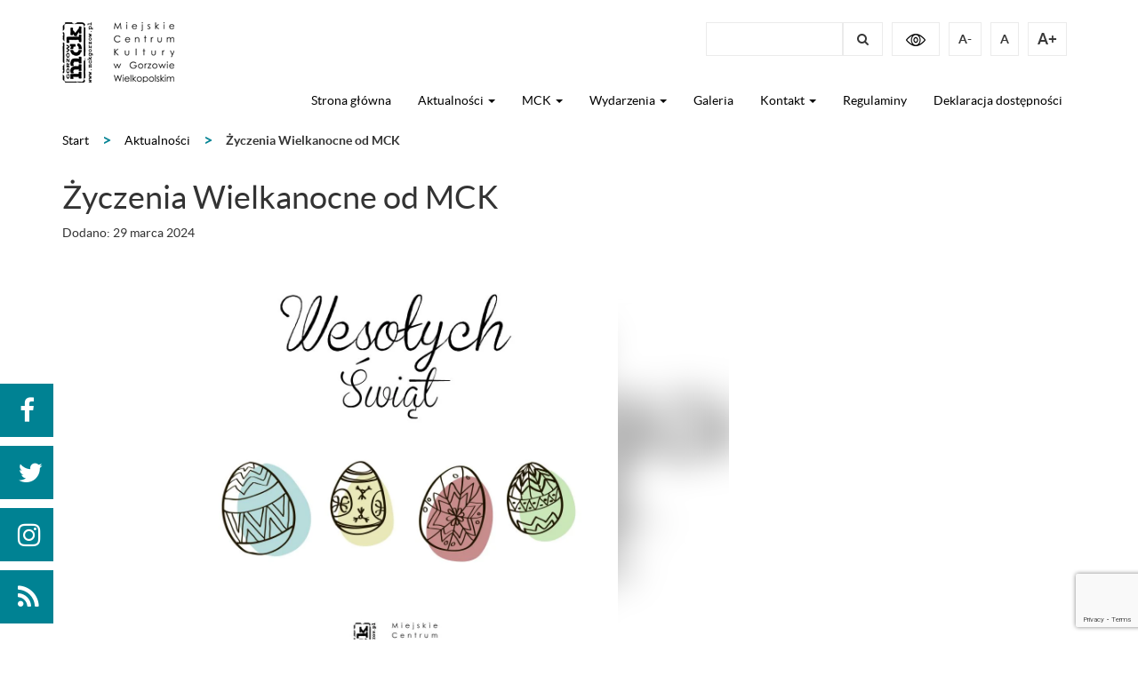

--- FILE ---
content_type: text/html; charset=UTF-8
request_url: https://mckgorzow.pl/zyczenia-wielkanocne-od-mck-6/
body_size: 11987
content:
<!DOCTYPE html><html lang="pl-PL" itemscope itemtype="https://schema.org/BlogPosting"><head><meta charset="UTF-8"><meta http-equiv="X-UA-Compatible" content="IE=edge"><meta name="viewport" content="width=device-width, initial-scale=1.0"><link rel="alternate" type="application/rdf+xml" title="RDF mapping" href="https://mckgorzow.pl/feed/rdf/"><link rel="alternate" type="application/rss+xml" title="RSS" href="https://mckgorzow.pl/feed/rss/"><link rel="alternate" type="application/rss+xml" title="Comments RSS" href="https://mckgorzow.pl/comments/feed/"><link rel="pingback" href="https://mckgorzow.pl/xmlrpc.php" /> <!--[if lt IE 9]> <script src="//html5shiv.googlecode.com/svn/trunk/html5.js"></script> <![endif]--><link media="all" href="https://mckgorzow.pl/wp-content/cache/autoptimize/css/autoptimize_4a5e39f8f7d3be39a107aeb2d4f36a5b.css" rel="stylesheet"><title>Życzenia Wielkanocne od MCK &#8211; Miejskie Centrum Kultury w Gorzowie Wielkopolskim</title><meta name='robots' content='max-image-preview:large' /> <script type="text/javascript">function rgmkInitGoogleMaps(){window.rgmkGoogleMapsCallback=true;try{jQuery(document).trigger("rgmkGoogleMapsLoad")}catch(err){}}</script><link rel='dns-prefetch' href='//static.addtoany.com' /><link rel='dns-prefetch' href='//www.googletagmanager.com' /> <script type="text/javascript">window._wpemojiSettings={"baseUrl":"https:\/\/s.w.org\/images\/core\/emoji\/14.0.0\/72x72\/","ext":".png","svgUrl":"https:\/\/s.w.org\/images\/core\/emoji\/14.0.0\/svg\/","svgExt":".svg","source":{"concatemoji":"https:\/\/mckgorzow.pl\/wp-includes\/js\/wp-emoji-release.min.js?ver=ad1a6337447006a2112adbdb1b44fcac"}};
/*! This file is auto-generated */
!function(i,n){var o,s,e;function c(e){try{var t={supportTests:e,timestamp:(new Date).valueOf()};sessionStorage.setItem(o,JSON.stringify(t))}catch(e){}}function p(e,t,n){e.clearRect(0,0,e.canvas.width,e.canvas.height),e.fillText(t,0,0);var t=new Uint32Array(e.getImageData(0,0,e.canvas.width,e.canvas.height).data),r=(e.clearRect(0,0,e.canvas.width,e.canvas.height),e.fillText(n,0,0),new Uint32Array(e.getImageData(0,0,e.canvas.width,e.canvas.height).data));return t.every(function(e,t){return e===r[t]})}function u(e,t,n){switch(t){case"flag":return n(e,"\ud83c\udff3\ufe0f\u200d\u26a7\ufe0f","\ud83c\udff3\ufe0f\u200b\u26a7\ufe0f")?!1:!n(e,"\ud83c\uddfa\ud83c\uddf3","\ud83c\uddfa\u200b\ud83c\uddf3")&&!n(e,"\ud83c\udff4\udb40\udc67\udb40\udc62\udb40\udc65\udb40\udc6e\udb40\udc67\udb40\udc7f","\ud83c\udff4\u200b\udb40\udc67\u200b\udb40\udc62\u200b\udb40\udc65\u200b\udb40\udc6e\u200b\udb40\udc67\u200b\udb40\udc7f");case"emoji":return!n(e,"\ud83e\udef1\ud83c\udffb\u200d\ud83e\udef2\ud83c\udfff","\ud83e\udef1\ud83c\udffb\u200b\ud83e\udef2\ud83c\udfff")}return!1}function f(e,t,n){var r="undefined"!=typeof WorkerGlobalScope&&self instanceof WorkerGlobalScope?new OffscreenCanvas(300,150):i.createElement("canvas"),a=r.getContext("2d",{willReadFrequently:!0}),o=(a.textBaseline="top",a.font="600 32px Arial",{});return e.forEach(function(e){o[e]=t(a,e,n)}),o}function t(e){var t=i.createElement("script");t.src=e,t.defer=!0,i.head.appendChild(t)}"undefined"!=typeof Promise&&(o="wpEmojiSettingsSupports",s=["flag","emoji"],n.supports={everything:!0,everythingExceptFlag:!0},e=new Promise(function(e){i.addEventListener("DOMContentLoaded",e,{once:!0})}),new Promise(function(t){var n=function(){try{var e=JSON.parse(sessionStorage.getItem(o));if("object"==typeof e&&"number"==typeof e.timestamp&&(new Date).valueOf()<e.timestamp+604800&&"object"==typeof e.supportTests)return e.supportTests}catch(e){}return null}();if(!n){if("undefined"!=typeof Worker&&"undefined"!=typeof OffscreenCanvas&&"undefined"!=typeof URL&&URL.createObjectURL&&"undefined"!=typeof Blob)try{var e="postMessage("+f.toString()+"("+[JSON.stringify(s),u.toString(),p.toString()].join(",")+"));",r=new Blob([e],{type:"text/javascript"}),a=new Worker(URL.createObjectURL(r),{name:"wpTestEmojiSupports"});return void(a.onmessage=function(e){c(n=e.data),a.terminate(),t(n)})}catch(e){}c(n=f(s,u,p))}t(n)}).then(function(e){for(var t in e)n.supports[t]=e[t],n.supports.everything=n.supports.everything&&n.supports[t],"flag"!==t&&(n.supports.everythingExceptFlag=n.supports.everythingExceptFlag&&n.supports[t]);n.supports.everythingExceptFlag=n.supports.everythingExceptFlag&&!n.supports.flag,n.DOMReady=!1,n.readyCallback=function(){n.DOMReady=!0}}).then(function(){return e}).then(function(){var e;n.supports.everything||(n.readyCallback(),(e=n.source||{}).concatemoji?t(e.concatemoji):e.wpemoji&&e.twemoji&&(t(e.twemoji),t(e.wpemoji)))}))}((window,document),window._wpemojiSettings);</script> <link rel='stylesheet' id='google-grid-gallery-css' href='https://mckgorzow.pl/wp-content/cache/autoptimize/css/autoptimize_single_3766d60988d876ee09771fd3fd4763bd.css?ver=1.0.0.2' type='text/css' media='all' /><link rel='stylesheet' id='animonscroll-css' href='https://mckgorzow.pl/wp-content/cache/autoptimize/css/autoptimize_single_3ad7205cd75a59ce737582a1b9a9e499.css?ver=1.0.0.2' type='text/css' media='all' /><link rel='stylesheet' id='debug-css' href='https://mckgorzow.pl/wp-content/cache/autoptimize/css/autoptimize_single_d9cf0b99f80b29c3973f9ef6e1ad1067.css?ver=1.0.0.1' type='text/css' media='all' /> <script type="text/javascript" src="https://mckgorzow.pl/wp-includes/js/jquery/jquery.min.js?ver=3.7.1" id="jquery-core-js"></script> <script type="text/javascript" id="addtoany-core-js-before">window.a2a_config=window.a2a_config||{};a2a_config.callbacks=[];a2a_config.overlays=[];a2a_config.templates={};a2a_localize={Share:"Share",Save:"Save",Subscribe:"Subscribe",Email:"Email",Bookmark:"Bookmark",ShowAll:"Show all",ShowLess:"Show less",FindServices:"Find service(s)",FindAnyServiceToAddTo:"Instantly find any service to add to",PoweredBy:"Powered by",ShareViaEmail:"Share via email",SubscribeViaEmail:"Subscribe via email",BookmarkInYourBrowser:"Bookmark in your browser",BookmarkInstructions:"Press Ctrl+D or \u2318+D to bookmark this page",AddToYourFavorites:"Add to your favorites",SendFromWebOrProgram:"Send from any email address or email program",EmailProgram:"Email program",More:"More&#8230;",ThanksForSharing:"Thanks for sharing!",ThanksForFollowing:"Thanks for following!"};</script> <script type="text/javascript" defer src="https://static.addtoany.com/menu/page.js" id="addtoany-core-js"></script> <script type="text/javascript" id="gdpr-js-extra">var GDPR={"ajaxurl":"https:\/\/mckgorzow.pl\/wp-admin\/admin-ajax.php","logouturl":"","i18n":{"aborting":"Zatrzymywanie","logging_out":"You are being logged out.","continue":"Continue","cancel":"Cancel","ok":"OK","close_account":"Close your account?","close_account_warning":"Your account will be closed and all data will be permanently deleted and cannot be recovered. Are you sure?","are_you_sure":"Are you sure?","policy_disagree":"By disagreeing you will no longer have access to our site and will be logged out."},"is_user_logged_in":"","refresh":"1"};</script> <script type="text/javascript" id="jquery-ui-datepicker-js-after">jQuery(function(jQuery){jQuery.datepicker.setDefaults({"closeText":"Zamknij","currentText":"Dzisiaj","monthNames":["stycze\u0144","luty","marzec","kwiecie\u0144","maj","czerwiec","lipiec","sierpie\u0144","wrzesie\u0144","pa\u017adziernik","listopad","grudzie\u0144"],"monthNamesShort":["sty","lut","mar","kwi","maj","cze","lip","sie","wrz","pa\u017a","lis","gru"],"nextText":"Nast\u0119pny","prevText":"Poprzedni","dayNames":["niedziela","poniedzia\u0142ek","wtorek","\u015broda","czwartek","pi\u0105tek","sobota"],"dayNamesShort":["niedz.","pon.","wt.","\u015br.","czw.","pt.","sob."],"dayNamesMin":["N","P","W","\u015a","C","P","S"],"dateFormat":"dd.mm.yy","firstDay":1,"isRTL":false});});</script> <script type="text/javascript" src="https://mckgorzow.pl/wp-includes/js/dist/vendor/wp-polyfill-inert.min.js?ver=3.1.2" id="wp-polyfill-inert-js"></script> <script type="text/javascript" src="https://mckgorzow.pl/wp-includes/js/dist/vendor/regenerator-runtime.min.js?ver=0.14.0" id="regenerator-runtime-js"></script> <script type="text/javascript" src="https://mckgorzow.pl/wp-includes/js/dist/vendor/wp-polyfill.min.js?ver=3.15.0" id="wp-polyfill-js"></script> <script type="text/javascript" src="https://mckgorzow.pl/wp-includes/js/dist/dom-ready.min.js?ver=392bdd43726760d1f3ca" id="wp-dom-ready-js"></script> <script type="text/javascript" src="https://mckgorzow.pl/wp-includes/js/dist/hooks.min.js?ver=c6aec9a8d4e5a5d543a1" id="wp-hooks-js"></script> <script type="text/javascript" src="https://mckgorzow.pl/wp-includes/js/dist/i18n.min.js?ver=7701b0c3857f914212ef" id="wp-i18n-js"></script> <script type="text/javascript" id="wp-i18n-js-after">wp.i18n.setLocaleData({'text direction\u0004ltr':['ltr']});</script> <script type="text/javascript" id="wp-a11y-js-translations">(function(domain,translations){var localeData=translations.locale_data[domain]||translations.locale_data.messages;localeData[""].domain=domain;wp.i18n.setLocaleData(localeData,domain);})("default",{"translation-revision-date":"2025-10-01 14:44:11+0000","generator":"GlotPress\/4.0.1","domain":"messages","locale_data":{"messages":{"":{"domain":"messages","plural-forms":"nplurals=3; plural=(n == 1) ? 0 : ((n % 10 >= 2 && n % 10 <= 4 && (n % 100 < 12 || n % 100 > 14)) ? 1 : 2);","lang":"pl"},"Notifications":["Powiadomienia"]}},"comment":{"reference":"wp-includes\/js\/dist\/a11y.js"}});</script> <script type="text/javascript" src="https://mckgorzow.pl/wp-includes/js/dist/a11y.min.js?ver=7032343a947cfccf5608" id="wp-a11y-js"></script> <script type="text/javascript" id="jquery-ui-autocomplete-js-extra">var uiAutocompleteL10n={"noResults":"Brak wynik\u00f3w.","oneResult":"Znaleziono jeden wynik. U\u017cyj strza\u0142ek g\u00f3ra\/d\u00f3\u0142 do nawigacji.","manyResults":"Znaleziono %d wynik\u00f3w. U\u017cyj strza\u0142ek g\u00f3ra\/d\u00f3\u0142 do nawigacji.","itemSelected":"Wybrano obiekt."};</script>    <script type="text/javascript" src="https://www.googletagmanager.com/gtag/js?id=G-3LXPVRD7PG" id="google_gtagjs-js" async></script> <script type="text/javascript" id="google_gtagjs-js-after">window.dataLayer=window.dataLayer||[];function gtag(){dataLayer.push(arguments);}
gtag("set","linker",{"domains":["mckgorzow.pl"]});gtag("js",new Date());gtag("set","developer_id.dZTNiMT",true);gtag("config","G-3LXPVRD7PG");</script> <link rel="image_src" href="https://mckgorzow.pl/wp-content/uploads/2024/03/2024_kartka_wielkanoc.jpg"><meta name="msapplication-TileImage" content="https://mckgorzow.pl/wp-content/uploads/2024/03/2024_kartka_wielkanoc.jpg"><meta property="og:image" content="https://mckgorzow.pl/wp-content/uploads/2024/03/2024_kartka_wielkanoc.jpg"><meta property="og:image:secure_url" content="https://mckgorzow.pl/wp-content/uploads/2024/03/2024_kartka_wielkanoc.jpg"><meta property="og:image:width" content="1080"><meta property="og:image:height" content="1080"><meta property="og:image:alt" content="2024 Życzenia Wielkanocne od MCK"><meta property="og:image:type" content="image/jpeg"><meta property="og:description" content="Wzajemnej życzliwości, radości oraz niczym niezmąconego spokoju na czas świąteczny, jak i ten powszedniżyczy Zespół Miejskiego Centrum Kultury w Gorzowie Wlkp."><meta property="og:type" content="article"><meta property="og:locale" content="pl_PL"><meta property="og:site_name" content="Miejskie Centrum Kultury w Gorzowie Wielkopolskim"><meta property="og:title" content="Życzenia Wielkanocne od MCK"><meta property="og:url" content="https://mckgorzow.pl/zyczenia-wielkanocne-od-mck-6/"><meta property="og:updated_time" content="2024-04-02T08:07:57+01:00"><meta property="article:published_time" content="2024-03-29T13:00:00+00:00"><meta property="article:modified_time" content="2024-04-02T07:07:57+00:00"><meta property="article:section" content="Aktualności"><meta property="article:author:first_name" content="Marcin"><meta property="article:author:last_name" content="Malinowski"><meta property="article:author:username" content="Marcin Malinowski"><meta property="twitter:partner" content="ogwp"><meta property="twitter:card" content="summary_large_image"><meta property="twitter:image" content="https://mckgorzow.pl/wp-content/uploads/2024/03/2024_kartka_wielkanoc.jpg"><meta property="twitter:image:alt" content="2024 Życzenia Wielkanocne od MCK"><meta property="twitter:title" content="Życzenia Wielkanocne od MCK"><meta property="twitter:description" content="Wzajemnej życzliwości, radości oraz niczym niezmąconego spokoju na czas świąteczny, jak i ten powszedniżyczy Zespół Miejskiego Centrum Kultury w Gorzowie Wlkp."><meta property="twitter:url" content="https://mckgorzow.pl/zyczenia-wielkanocne-od-mck-6/"><meta itemprop="image" content="https://mckgorzow.pl/wp-content/uploads/2024/03/2024_kartka_wielkanoc.jpg"><meta itemprop="name" content="Życzenia Wielkanocne od MCK"><meta itemprop="description" content="Wzajemnej życzliwości, radości oraz niczym niezmąconego spokoju na czas świąteczny, jak i ten powszedniżyczy Zespół Miejskiego Centrum Kultury w Gorzowie Wlkp."><meta itemprop="datePublished" content="2024-03-29"><meta itemprop="dateModified" content="2024-04-02T07:07:57+00:00"><meta itemprop="author" content="Marcin Malinowski"><meta itemprop="tagline" content="Strona internetowa Miejskiego Centrum Kultury w Gorzowie Wielkopolskim"><meta property="profile:first_name" content="Marcin"><meta property="profile:last_name" content="Malinowski"><meta property="profile:username" content="Marcin Malinowski"><link rel="https://api.w.org/" href="https://mckgorzow.pl/wp-json/" /><link rel="alternate" type="application/json" href="https://mckgorzow.pl/wp-json/wp/v2/posts/53527" /><link rel="EditURI" type="application/rsd+xml" title="RSD" href="https://mckgorzow.pl/xmlrpc.php?rsd" /><link rel="canonical" href="https://mckgorzow.pl/zyczenia-wielkanocne-od-mck-6/" /><link rel="alternate" type="application/json+oembed" href="https://mckgorzow.pl/wp-json/oembed/1.0/embed?url=https%3A%2F%2Fmckgorzow.pl%2Fzyczenia-wielkanocne-od-mck-6%2F" /><link rel="alternate" type="text/xml+oembed" href="https://mckgorzow.pl/wp-json/oembed/1.0/embed?url=https%3A%2F%2Fmckgorzow.pl%2Fzyczenia-wielkanocne-od-mck-6%2F&#038;format=xml" /><meta name="generator" content="Site Kit by Google 1.124.0" />  <script type="text/javascript">(function(w,d,s,l,i){w[l]=w[l]||[];w[l].push({'gtm.start':new Date().getTime(),event:'gtm.js'});var f=d.getElementsByTagName(s)[0],j=d.createElement(s),dl=l!='dataLayer'?'&l='+l:'';j.async=true;j.src='https://www.googletagmanager.com/gtm.js?id='+i+dl;f.parentNode.insertBefore(j,f);})(window,document,'script','dataLayer','GTM-5475K75');</script> <meta name="generator" content="Powered by Slider Revolution 5.4.3 - responsive, Mobile-Friendly Slider Plugin for WordPress with comfortable drag and drop interface." /><link rel="icon" href="https://mckgorzow.pl/wp-content/uploads/2022/01/cropped-Beznazwy-2-32x32.jpg" sizes="32x32" /><link rel="icon" href="https://mckgorzow.pl/wp-content/uploads/2022/01/cropped-Beznazwy-2-192x192.jpg" sizes="192x192" /><link rel="apple-touch-icon" href="https://mckgorzow.pl/wp-content/uploads/2022/01/cropped-Beznazwy-2-180x180.jpg" /><meta name="msapplication-TileImage" content="https://mckgorzow.pl/wp-content/uploads/2022/01/cropped-Beznazwy-2-270x270.jpg" /> <script type="text/javascript">function setREVStartSize(e){try{var i=jQuery(window).width(),t=9999,r=0,n=0,l=0,f=0,s=0,h=0;if(e.responsiveLevels&&(jQuery.each(e.responsiveLevels,function(e,f){f>i&&(t=r=f,l=e),i>f&&f>r&&(r=f,n=e)}),t>r&&(l=n)),f=e.gridheight[l]||e.gridheight[0]||e.gridheight,s=e.gridwidth[l]||e.gridwidth[0]||e.gridwidth,h=i/s,h=h>1?1:h,f=Math.round(h*f),"fullscreen"==e.sliderLayout){var u=(e.c.width(),jQuery(window).height());if(void 0!=e.fullScreenOffsetContainer){var c=e.fullScreenOffsetContainer.split(",");if(c)jQuery.each(c,function(e,i){u=jQuery(i).length>0?u-jQuery(i).outerHeight(!0):u}),e.fullScreenOffset.split("%").length>1&&void 0!=e.fullScreenOffset&&e.fullScreenOffset.length>0?u-=jQuery(window).height()*parseInt(e.fullScreenOffset,0)/100:void 0!=e.fullScreenOffset&&e.fullScreenOffset.length>0&&(u-=parseInt(e.fullScreenOffset,0))}f=u}else void 0!=e.minHeight&&f<e.minHeight&&(f=e.minHeight);e.c.closest(".rev_slider_wrapper").css({height:f})}catch(d){console.log("Failure at Presize of Slider:"+d)}};</script> <script type="text/javascript">var _paq=_paq||[];_paq.push(['trackPageView']);_paq.push(['enableLinkTracking']);_paq.push(['trackAllContentImpressions']);(function(){var u='//hub.lubuskiekultura.pl/analytics_mod/';_paq.push(['setTrackerUrl',u+'etracker.php']);_paq.push(['setSiteId','2']);var d=document,g=d.createElement('script'),s=d.getElementsByTagName('script')[0];g.type='text/javascript';g.async=true;g.defer=true;g.src=u+'etracker.js';s.parentNode.insertBefore(g,s);})();</script> </head><body data-rsssl=1 class="post-template-default single single-post postid-53527 single-format-standard"><div id="fb-root"></div> <script>(function(d,s,id){var js,fjs=d.getElementsByTagName(s)[0];if(d.getElementById(id))return;js=d.createElement(s);js.id=id;js.src='https://connect.facebook.net/pl_PL/sdk.js#xfbml=1&version=v2.12&appId=1644140638957327&autoLogAppEvents=1';fjs.parentNode.insertBefore(js,fjs);}(document,'script','facebook-jssdk'));</script> <div class="hidden"><div class="fb-share-button" data-href="https://mckgorzow.pl/zyczenia-wielkanocne-od-mck-6/" data-layout="button_count" data-size="large" data-mobile-iframe="true"><a target="_blank" href="https://www.facebook.com/sharer/sharer.php?u=https://mckgorzow.pl/zyczenia-wielkanocne-od-mck-6/&amp;src=sdkpreparse" class="fb-xfbml-parse-ignore">Udostępnij</a></div></div><ul class="social-icons-handler"><li> <a href="https://www.facebook.com/gorzowmck/" class="blue-bubble" target="_blank"><span class="visibility: hidden">facebook</span> <i class="fa fa-facebook"></i> </a></li><li> <a href="https://twitter.com/mckgorzow" class="blue-bubble" target="_blank"><span class="visibility: hidden">twitter</span> <i class="fa fa-twitter"></i> </a></li><li> <a href="https://www.instagram.com/mckgorzow/" class="blue-bubble" target="_blank"><span class="visibility: hidden">instagram</span> <i class="fa fa-instagram"></i> </a></li><li> <a href="https://mckgorzow.pl/?feed=rss2" class="blue-bubble" target="_blank"><span class="visibility: hidden">rss</span> <i class="fa fa-rss"></i> </a></li></ul><header><div class="container"><div class="row"><div class="col-xs-12 col-sm-6 col-md-6 col-lg-6"> <a href="https://mckgorzow.pl" class="hc-block"> <img alt="Miejskie Centrum Kultury w Gorzowie Wielkopolskim" src="https://mckgorzow.pl/wp-content/uploads/2017/05/logo.png" class="img-responsive pull-left hc-block-false main-logo"> <img alt="Miejskie Centrum Kultury w Gorzowie Wielkopolskim" src="https://mckgorzow.pl/wp-content/uploads/2017/05/logo_c-1.png" class="img-responsive pull-left hc-block-true hidden main-logo"> <span class="visibility: hidden">.</span></a></div><div class="col-xs-12 col-sm-6 col-md-6 col-lg-6 no-padding"><div class="collapse navbar-collapse pull-right" id="topnav-help"><ul id="top-nav-help" class="nav navbar-nav top-help"><li id="menu-item-27" class="pull-right hidden menu-item menu-item-type-custom menu-item-object-custom menu-item-27"><a href="#qtransLangSwLM?flags=none&#038;type=AL">Language Menu</a></li><li class='menu-item menu-item-type-post_type menu-item-object-page search-item pull-left '><div id="wrap" class="pull-left"><form action="https://mckgorzow.pl" method="get" autocomplete="on"> <label for="search" class="visibility: hidden">Pole wyszukiwania</label> <input type="text" name="s" id="search" class="" required> <label for="szukaj" class="visibility: hidden">Szukaj</label> <button class="pull-right" type="submit" id="szukaj"> <i class="fa fa-search"><span class="visibility: hidden">Szukaj</span></i> </button></form></div></li><li><a href="#" class="high-contrast" style="display: block"><img alt="High contrast switcher" src="https://mckgorzow.pl/wp-content/themes/mck/img/header/eye.png"></a></li><li><a href="#" class="high-contrast-enabled hidden" style="display: block"><img alt="High contrast switcher" src="https://mckgorzow.pl/wp-content/themes/mck/img/high-contrast/eye.png"></a></li><li class="ct-font-resizer fontResizer ct-font-resizer-element" style="text-align: center; font-weight: bold; float: right; "> <a class="fontResizer_minus ct-font-resizer-minus pull-left" href="#" title="Decrease font size" style="font-size: 1em; cursor: pointer; margin: 0 10px 0 0; padding: 8px 10px;">A-</a> <a class="fontResizer_reset ct-font-resizer-reset pull-left" href="#" title="Reset font size" style="cursor: pointer; margin: 0 10px 0 0; padding: 8px 10px;">A</a> <a class="fontResizer_add ct-font-resizer-plus pull-left" href="#" title="Increase font size" style="font-size: 1.2em; cursor: pointer; margin: 0 10px 0 0; padding: 8px 10px;">A+</a> <input id="fontResizer_value" value="body" type="hidden"><input id="fontResizer_ownid" value="" type="hidden"> <input id="fontResizer_ownelement" value="" type="hidden"><input id="fontResizer_resizeSteps" value="1.6" type="hidden"> <input id="fontResizer_cookieTime" value="31" type="hidden"><input id="fontResizer_maxFontsize" value="" type="hidden"> <input id="fontResizer_minFontsize" value="" type="hidden"></li></ul></div></div></div><div class="row main-menu"><div class="col-xs-12 col-sm-12 col-md-12 col-lg-12"><nav class="navbar navbar-default navbar-right"><div class="navbar-header"> <button type="button" class="navbar-toggle collapsed" data-toggle="collapse" data-target="#topnav" aria-expanded="false"> <span class="sr-only">Меню</span> <span class="icon-bar"></span> <span class="icon-bar"></span> <span class="icon-bar"></span> </button></div><div class="collapse navbar-collapse no-padding" id="topnav"><ul id="top-nav-ul" class="nav navbar-nav top-menu"><li id="menu-item-25" class="menu-item menu-item-type-post_type menu-item-object-page menu-item-home menu-item-25"><a href="https://mckgorzow.pl/">Strona główna</a></li><li id="menu-item-22933" class="menu-item menu-item-type-taxonomy menu-item-object-category current-post-ancestor current-menu-parent current-post-parent menu-item-has-children dropdown show-on-hover menu-item-22933"><a href="https://mckgorzow.pl/category/news/">Aktualności <b class="caret"></b></a><ul class="dropdown-menu"><li id="menu-item-22934" class="menu-item menu-item-type-taxonomy menu-item-object-category current-post-ancestor current-menu-parent current-post-parent menu-item-22934"><a href="https://mckgorzow.pl/category/news/">Aktualności</a></li></ul></li><li id="menu-item-18650" class="menu-item menu-item-type-custom menu-item-object-custom menu-item-has-children dropdown show-on-hover menu-item-18650"><a href="#">MCK <b class="caret"></b></a><ul class="dropdown-menu"><li id="menu-item-29763" class="menu-item menu-item-type-post_type menu-item-object-page menu-item-29763"><a href="https://mckgorzow.pl/o-nas/">O nas</a></li><li id="menu-item-2265" class="menu-item menu-item-type-taxonomy menu-item-object-category menu-item-has-children dropdown-submenu menu-item-2265"><a href="https://mckgorzow.pl/category/obiekty/">Obiekty</a><ul class="dropdown-menu"><li id="menu-item-18651" class="menu-item menu-item-type-post_type menu-item-object-post menu-item-18651"><a href="https://mckgorzow.pl/miejskie-centrum-kultury/">Miejskie Centrum Kultury</a></li><li id="menu-item-18652" class="menu-item menu-item-type-post_type menu-item-object-post menu-item-18652"><a href="https://mckgorzow.pl/amfiteatr/">Miejskie Centrum Kultury – Amfiteatr</a></li><li id="menu-item-18653" class="menu-item menu-item-type-post_type menu-item-object-post menu-item-18653"><a href="https://mckgorzow.pl/zawarcie/">Miejskie Centrum Kultury – Zawarcie</a></li><li id="menu-item-18399" class="menu-item menu-item-type-post_type menu-item-object-post menu-item-18399"><a href="https://mckgorzow.pl/jedynka/">Klub Kultury MCK Jedynka</a></li><li id="menu-item-18401" class="menu-item menu-item-type-post_type menu-item-object-post menu-item-18401"><a href="https://mckgorzow.pl/klub-zodiak/">Klub Kultury MCK Zodiak</a></li><li id="menu-item-18643" class="menu-item menu-item-type-post_type menu-item-object-post menu-item-18643"><a href="https://mckgorzow.pl/ipea-mck/">Inkluzywna Pracownia Edukacji Art.</a></li><li id="menu-item-22769" class="menu-item menu-item-type-post_type menu-item-object-post menu-item-22769"><a href="https://mckgorzow.pl/mala-galeria-gtf/">Mała Galeria GTF MCK</a></li><li id="menu-item-60657" class="menu-item menu-item-type-post_type menu-item-object-page menu-item-60657"><a href="https://mckgorzow.pl/sowa/">SOWA</a></li></ul></li><li id="menu-item-2266" class="menu-item menu-item-type-taxonomy menu-item-object-category menu-item-has-children dropdown-submenu menu-item-2266"><a href="https://mckgorzow.pl/category/sekcje/">Sekcje</a><ul class="dropdown-menu"><li id="menu-item-18827" class="menu-item menu-item-type-post_type menu-item-object-post menu-item-18827"><a href="https://mckgorzow.pl/chor-cantabile/">Chór Cantabile</a></li><li id="menu-item-18641" class="menu-item menu-item-type-post_type menu-item-object-post menu-item-18641"><a href="https://mckgorzow.pl/ztl-gorzowiacy/">ZTL Gorzowiacy</a></li><li id="menu-item-18639" class="menu-item menu-item-type-post_type menu-item-object-post menu-item-18639"><a href="https://mckgorzow.pl/gorzowska-orkiestra-deta/">Gorzowska Orkiestra Dęta</a></li></ul></li><li id="menu-item-2251" class="menu-item menu-item-type-taxonomy menu-item-object-category menu-item-has-children dropdown-submenu menu-item-2251"><a href="https://mckgorzow.pl/category/uslugi/">Usługi</a><ul class="dropdown-menu"><li id="menu-item-27842" class="menu-item menu-item-type-post_type menu-item-object-post menu-item-27842"><a href="https://mckgorzow.pl/wynajem/">Wynajem</a></li><li id="menu-item-53370" class="menu-item menu-item-type-post_type menu-item-object-page menu-item-53370"><a href="https://mckgorzow.pl/plakatowanie/">Plakatowanie</a></li><li id="menu-item-61229" class="menu-item menu-item-type-post_type menu-item-object-post menu-item-61229"><a href="https://mckgorzow.pl/stala-oferta-warsztatow-mck-2025-2026/">Stała oferta warsztatów MCK 2025/2026</a></li></ul></li><li id="menu-item-2260" class="menu-item menu-item-type-taxonomy menu-item-object-category menu-item-2260"><a href="https://mckgorzow.pl/category/inwestycje/">Inwestycje</a></li><li id="menu-item-2261" class="menu-item menu-item-type-post_type menu-item-object-page menu-item-2261"><a href="https://mckgorzow.pl/do-pobrania/">Do pobrania</a></li><li id="menu-item-2258" class="menu-item menu-item-type-custom menu-item-object-custom menu-item-2258"><a href="http://www.bip.mckgorzow.pl/">BIP</a></li><li id="menu-item-21149" class="menu-item menu-item-type-custom menu-item-object-custom menu-item-has-children dropdown-submenu menu-item-21149"><a rel="privacy-policy" href="https://mckgorzow.pl/polityka-prywatnosci/">Ochrona danych osobowych</a><ul class="dropdown-menu"><li id="menu-item-21150" class="menu-item menu-item-type-post_type menu-item-object-page menu-item-21150"><a href="https://mckgorzow.pl/klauzula-informacyjna-rodo/">Klauzula informacyjna RODO</a></li><li id="menu-item-29286" class="menu-item menu-item-type-post_type menu-item-object-page menu-item-29286"><a href="https://mckgorzow.pl/klauzula-informacyjna-monitoring/">Klauzula informacyjna – monitoring</a></li><li id="menu-item-29057" class="menu-item menu-item-type-post_type menu-item-object-page menu-item-29057"><a href="https://mckgorzow.pl/regulamin-monitoringu/">Regulamin monitoringu</a></li><li id="menu-item-21151" class="menu-item menu-item-type-post_type menu-item-object-page menu-item-privacy-policy menu-item-21151"><a rel="privacy-policy" href="https://mckgorzow.pl/polityka-prywatnosci/">Polityka prywatności</a></li></ul></li></ul></li><li id="menu-item-17688" class="menu-item menu-item-type-custom menu-item-object-custom menu-item-has-children dropdown show-on-hover menu-item-17688"><a href="https://mckgorzow.pl/wydarzenia/">Wydarzenia <b class="caret"></b></a><ul class="dropdown-menu"><li id="menu-item-17689" class="menu-item menu-item-type-post_type menu-item-object-page menu-item-17689"><a href="https://mckgorzow.pl/wydarzenia/">Aktualne wydarzenia</a></li><li id="menu-item-50705" class="menu-item menu-item-type-post_type menu-item-object-page menu-item-50705"><a href="https://mckgorzow.pl/sowa/">SOWA</a></li><li id="menu-item-34268" class="menu-item menu-item-type-post_type menu-item-object-page menu-item-34268"><a href="https://mckgorzow.pl/nocny-szlak-kulturalny/">Nocny Szlak Kulturalny</a></li><li id="menu-item-36204" class="menu-item menu-item-type-post_type menu-item-object-page menu-item-36204"><a href="https://mckgorzow.pl/jazda-coolturalna/">Jazda Coolturalna</a></li><li id="menu-item-46679" class="menu-item menu-item-type-post_type menu-item-object-page menu-item-46679"><a href="https://mckgorzow.pl/getting-out-festival/">Getting Out Festival</a></li><li id="menu-item-49911" class="menu-item menu-item-type-custom menu-item-object-custom menu-item-49911"><a href="https://dobrywieczorgorzow.pl/">Dobry Wieczór Gorzów</a></li><li id="menu-item-17614" class="menu-item menu-item-type-post_type menu-item-object-page menu-item-17614"><a href="https://mckgorzow.pl/archiwum-wydarzen/">Archiwum wydarzeń</a></li></ul></li><li id="menu-item-20184" class="menu-item menu-item-type-post_type menu-item-object-page menu-item-20184"><a href="https://mckgorzow.pl/galeria/">Galeria</a></li><li id="menu-item-17534" class="menu-item menu-item-type-post_type menu-item-object-page menu-item-has-children dropdown show-on-hover menu-item-17534"><a href="https://mckgorzow.pl/kontakt/">Kontakt <b class="caret"></b></a><ul class="dropdown-menu"><li id="menu-item-23701" class="menu-item menu-item-type-post_type menu-item-object-page menu-item-23701"><a href="https://mckgorzow.pl/kontakt/">Lokalizacje MCK</a></li><li id="menu-item-23702" class="menu-item menu-item-type-post_type menu-item-object-page menu-item-23702"><a href="https://mckgorzow.pl/kontakt/dzialy-mck/">Działy MCK</a></li></ul></li><li id="menu-item-31045" class="menu-item menu-item-type-post_type menu-item-object-page menu-item-31045"><a href="https://mckgorzow.pl/regulaminy/">Regulaminy</a></li><li id="menu-item-28223" class="menu-item menu-item-type-post_type menu-item-object-page menu-item-28223"><a href="https://mckgorzow.pl/deklaracja-dostepnosci/">Deklaracja dostępności</a></li></ul></div></nav></div></div></div></header><section><div class="container"><div class="row"><div class="col-xs-12 col-sm-8 col-md-8 col-lg-8"><ul id="breadcrumbs" class="breadcrumbs"><li class="item-home"><a class="bread-link bread-home" href="https://mckgorzow.pl" title="Start">Start</a></li><li class="separator separator-home"> &gt;</li><li class="item-cat"><a href="https://mckgorzow.pl/category/news/">Aktualności</a></li><li class="separator"> &gt;</li><li class="item-current item-53527"><strong class="bread-current bread-53527" title="Życzenia Wielkanocne od MCK">Życzenia Wielkanocne od MCK</strong></li></ul><article id="post-53527" class="single post-53527 post type-post status-publish format-standard has-post-thumbnail hentry category-news"><h1>Życzenia Wielkanocne od MCK</h1><div class="meta">Dodano: 29 marca 2024</div><div class="meta">&nbsp;</div><div class="header-section" > <a href="https://mckgorzow.pl/wp-content/uploads/2024/03/2024_kartka_wielkanoc.jpg" data-lightbox="article-53527"> <img src="https://mckgorzow.pl/wp-content/uploads/2024/03/2024_kartka_wielkanoc.jpg" alt="Grafika wpisu Życzenia Wielkanocne od MCK" class="center-image"> </a><div class="back-image" style="background-image: url(https://mckgorzow.pl/wp-content/uploads/2024/03/2024_kartka_wielkanoc.jpg)"></div></div><h2 style="text-align: center;">Wzajemnej życzliwości, radości oraz niczym niezmąconego spokoju na czas świąteczny, jak i ten powszedni<br />życzy Zespół Miejskiego Centrum Kultury w Gorzowie Wlkp.</h2><p></p><div class="addtoany_share_save_container addtoany_content addtoany_content_bottom"><div class="a2a_kit a2a_kit_size_32 addtoany_list" data-a2a-url="https://mckgorzow.pl/zyczenia-wielkanocne-od-mck-6/" data-a2a-title="Życzenia Wielkanocne od MCK"><a class="a2a_button_facebook" href="https://www.addtoany.com/add_to/facebook?linkurl=https%3A%2F%2Fmckgorzow.pl%2Fzyczenia-wielkanocne-od-mck-6%2F&amp;linkname=%C5%BByczenia%20Wielkanocne%20od%20MCK" title="Facebook" rel="nofollow noopener" target="_blank"></a><a class="a2a_button_twitter" href="https://www.addtoany.com/add_to/twitter?linkurl=https%3A%2F%2Fmckgorzow.pl%2Fzyczenia-wielkanocne-od-mck-6%2F&amp;linkname=%C5%BByczenia%20Wielkanocne%20od%20MCK" title="Twitter" rel="nofollow noopener" target="_blank"></a><a class="a2a_button_email" href="https://www.addtoany.com/add_to/email?linkurl=https%3A%2F%2Fmckgorzow.pl%2Fzyczenia-wielkanocne-od-mck-6%2F&amp;linkname=%C5%BByczenia%20Wielkanocne%20od%20MCK" title="Email" rel="nofollow noopener" target="_blank"></a><a class="a2a_dd addtoany_share_save addtoany_share" href="https://www.addtoany.com/share"></a></div></div></article><div class="bottom-navigation"><div class="pull-left prev-link"> <a href="https://mckgorzow.pl/wspolne-granie-dzien-z-grami-planszowymi-i-karcianymi-4/" rel="prev"><- Wspólne Granie &#8211; dzień z grami planszowymi i karcianymi</a></div><div class="pull-right next-link"> <a href="https://mckgorzow.pl/vintage-targ-w-mck-3/" rel="next">Vintage Targ w MCK #3 -></a></div></div></div><div class="col-xs-12 col-sm-3 col-md-3 col-lg-3 col-sm-offset-1 col-md-offset-1 col-lg-offset-1"></div></div></div></section><footer class="container-fluid footer-bg"><div class="container footer-container"><div class="row"><div class="col-xs-12 col-sm-12 col-md-4 col-lg-4 footer-sidebar-container"><div class="info-container">Skontaktuj się z nami:</font><br><div class="wpcf7 no-js" id="wpcf7-f4-o1" lang="en-US" dir="ltr"><div class="screen-reader-response"><p role="status" aria-live="polite" aria-atomic="true"></p><ul></ul></div><form action="/zyczenia-wielkanocne-od-mck-6/#wpcf7-f4-o1" method="post" class="wpcf7-form init" aria-label="Contact form" novalidate="novalidate" data-status="init"><div style="display: none;"> <input type="hidden" name="_wpcf7" value="4" /> <input type="hidden" name="_wpcf7_version" value="5.7.7" /> <input type="hidden" name="_wpcf7_locale" value="en_US" /> <input type="hidden" name="_wpcf7_unit_tag" value="wpcf7-f4-o1" /> <input type="hidden" name="_wpcf7_container_post" value="0" /> <input type="hidden" name="_wpcf7_posted_data_hash" value="" /> <input type="hidden" name="_wpcf7_recaptcha_response" value="" /></div><div class="footer-contact-form"><div class="row"><div class="col-xs-12 col-sm-12 col-md-12 col-lg-12"><div class="input-row"><p><label for="your-name" class="visibility: hidden">Nazwisko</label><br /> <i class="fa fa-user helper-icon"></i><span class="wpcf7-form-control-wrap" data-name="your-name"><input size="40" class="wpcf7-form-control wpcf7-text wpcf7-validates-as-required form-input form-control" id="your-name" aria-required="true" aria-invalid="false" placeholder="Imię i nazwisko" value="" type="text" name="your-name" /></span></p></div><div class="input-row"><p><label for="your-email" class="visibility: hidden">Email</label><br /> <i class="fa fa-envelope helper-icon"></i><span class="wpcf7-form-control-wrap" data-name="your-email"><input size="40" class="wpcf7-form-control wpcf7-text wpcf7-email wpcf7-validates-as-required wpcf7-validates-as-email form-input form-control" id="your-email" aria-required="true" aria-invalid="false" placeholder="Adres e-mail" value="" type="email" name="your-email" /></span></p></div><div class="input-row"><p><label for="your-message" class="visibility: hidden">Wiadomość</label><br /> <i class="fa fa-pencil helper-icon"></i><span class="wpcf7-form-control-wrap" data-name="your-message"><textarea cols="30" rows="5" class="wpcf7-form-control wpcf7-textarea form-input form-control" id="your-message" aria-invalid="false" placeholder="Treść" name="your-message"></textarea></span></p></div><div class="input-row"><p><label for="legal-terms-main" class="visibility: hidden">warunki</label><br /> <span class="wpcf7-form-control-wrap" data-name="acceptance-566"><span class="wpcf7-form-control wpcf7-acceptance"><span class="wpcf7-list-item"><label><input type="checkbox" name="acceptance-566" value="1" aria-invalid="false" /><span class="wpcf7-list-item-label">Akceptuję <a href="https://mckgorzow.pl/polityka-prywatnosci/"><font color="#00bcd4"><b>Politykę prywatności</b></font></a> serwisu</span></label></span></span></span></p></div><p><input class="wpcf7-form-control has-spinner wpcf7-submit button-rect button-blue text-white bold pull-left" type="submit" value="WYŚLIJ WIADOMOŚĆ" /></p></div></div></div><div class="wpcf7-response-output" aria-hidden="true"></div></form></div></div></div><div class="col-xs-12 col-sm-12 col-md-4 col-lg-4 footer-sidebar-container"><div class="info-container"> <i class="fa fa-map-marker"></i><p>Miejskie Centrum Kultury</p><p>w Gorzowie Wielkopolskim</p><p>ul. Drzymały 26</p><p>66-400 Gorzów Wlkp</p><p>info@mckgorzow.pl</p></div><div class="clearfix"></div><div class="info-container"> <i class="fa fa-phone"></i>+48 95 720 29 11</div></div><div class="col-xs-12 col-sm-12 col-md-4 col-lg-4 footer-sidebar-container"><div class="info-container">Zapisz się do Newslettera:<br><div class="wpcf7 no-js" id="wpcf7-f46736-o2" lang="pl-PL" dir="ltr"><div class="screen-reader-response"><p role="status" aria-live="polite" aria-atomic="true"></p><ul></ul></div><form action="/zyczenia-wielkanocne-od-mck-6/#wpcf7-f46736-o2" method="post" class="wpcf7-form init" aria-label="Formularz kontaktowy" novalidate="novalidate" data-status="init"><div style="display: none;"> <input type="hidden" name="_wpcf7" value="46736" /> <input type="hidden" name="_wpcf7_version" value="5.7.7" /> <input type="hidden" name="_wpcf7_locale" value="pl_PL" /> <input type="hidden" name="_wpcf7_unit_tag" value="wpcf7-f46736-o2" /> <input type="hidden" name="_wpcf7_container_post" value="0" /> <input type="hidden" name="_wpcf7_posted_data_hash" value="" /> <input type="hidden" name="_wpcf7_recaptcha_response" value="" /></div><div class="footer-contact-form"><div class="row"><div class="col-xs-12 col-sm-12 col-md-12 col-lg-12"><div class="input-row"><p><label for="your-email" class="visibility: hidden">Email</label><br /> <i class="fa fa-envelope helper-icon"></i><span class="wpcf7-form-control-wrap" data-name="your-email"><input size="40" class="wpcf7-form-control wpcf7-text wpcf7-email wpcf7-validates-as-required wpcf7-validates-as-email form-input form-control" id="your-email" aria-required="true" aria-invalid="false" placeholder="Adres e-mail" value="" type="email" name="your-email" /></span></p></div><div class="input-row"><p> <span class="wpcf7-form-control-wrap mailpoetsignup-954"> <span class="wpcf7-form-control wpcf7-mailpoetsignup"> <label class="wpcf7-list-label"> <input type="checkbox"
 name="mailpoetsignup-954[]" value="
 Koncerty				"
 id="" class=""
 />&nbsp;Koncerty <input type="hidden" name="fieldVal"  value="
 3					"
 </label> <br/> </span> </span></p></div><div class="input-row"><p> <span class="wpcf7-form-control-wrap mailpoetsignup-954"> <span class="wpcf7-form-control wpcf7-mailpoetsignup"> <label class="wpcf7-list-label"> <input type="checkbox"
 name="mailpoetsignup-954[]" value="
 Warsztaty				"
 id="" class=""
 />&nbsp;Warsztaty <input type="hidden" name="fieldVal"  value="
 4					"
 </label> <br/> </span> </span></p></div><div class="input-row"><p> <span class="wpcf7-form-control-wrap mailpoetsignup-954"> <span class="wpcf7-form-control wpcf7-mailpoetsignup"> <label class="wpcf7-list-label"> <input type="checkbox"
 name="mailpoetsignup-954[]" value="
 Dla dzieci				"
 id="" class=""
 />&nbsp;Dla dzieci <input type="hidden" name="fieldVal"  value="
 5					"
 </label> <br/> </span> </span></p></div><div class="input-row"><p> <span class="wpcf7-form-control-wrap mailpoetsignup-954"> <span class="wpcf7-form-control wpcf7-mailpoetsignup"> <label class="wpcf7-list-label"> <input type="checkbox"
 name="mailpoetsignup-954[]" value="
 Dla seniorów				"
 id="" class=""
 />&nbsp;Dla seniorów <input type="hidden" name="fieldVal"  value="
 17					"
 </label> <br/> </span> </span></p></div><div class="input-row"><p> <span class="wpcf7-form-control-wrap mailpoetsignup-954"> <span class="wpcf7-form-control wpcf7-mailpoetsignup"> <label class="wpcf7-list-label"> <input type="checkbox"
 name="mailpoetsignup-954[]" value="
 Szkoły				"
 id="" class=""
 />&nbsp;Szkoły <input type="hidden" name="fieldVal"  value="
 10					"
 </label> <br/> </span> </span></p></div><div class="input-row"><p> <span class="wpcf7-form-control-wrap mailpoetsignup-954"> <span class="wpcf7-form-control wpcf7-mailpoetsignup"> <label class="wpcf7-list-label"> <input type="checkbox"
 name="mailpoetsignup-954[]" value="
 Media				"
 id="" class=""
 />&nbsp;Media <input type="hidden" name="fieldVal"  value="
 7					"
 </label> <br/> </span> </span></p></div><div class="input-row"><p><span class="wpcf7-form-control-wrap" data-name="acceptance-566"><span class="wpcf7-form-control wpcf7-acceptance"><span class="wpcf7-list-item"><label><input type="checkbox" name="acceptance-566" value="1" aria-invalid="false" /><span class="wpcf7-list-item-label">Akceptuję <a href="https://mckgorzow.pl/polityka-prywatnosci/"><font color="#00bcd4"><b>Politykę prywatności</b></font></a> serwisu</span></label></span></span></span></p></div><p><input class="wpcf7-form-control has-spinner wpcf7-submit button-rect button-blue text-white bold pull-left" type="submit" value="ZAPISZ SIĘ" /></p></div></div></div><div class="wpcf7-response-output" aria-hidden="true"></div></form></div></div></div></div></div></footer><div class="clearfix"></div><div class="container"><div class="row"><div class="col-xs-12 col-sm-12 col-md-12 col-lg-12"> <img src="https://mckgorzow.pl/wp-content/themes/mck/img/eu-logo.jpg" class="img-responsive" alt="Europenian flag" /></div></div></div> <script>jQuery(document).ready(function($){console.log($);console.log('footer js');$('#topnav .nav > .menu-item-has-children > a').click(function(){var el=$(this);$('#top-nav-ul li > .dropdown-menu').hide();setTimeout(function(){el.next('.dropdown-menu').toggle('300');},0);if($(this).hasClass('go-link')){}else{}
return false;});})</script> <script>jQuery(document).ready(function($){var $checkboxes;function storekey(){var keysVal=$checkboxes.map(function(){if(this.checked)return $(this).attr('data-key');}).get().join(',');$("input[name='fieldVal']").val(keysVal);}
$(function(){$checkboxes=$("input[class='listCheckbox']").change(storekey);});});</script> <div class="gdpr gdpr-overlay"></div><div class="gdpr gdpr-general-confirmation"><div class="gdpr-wrapper"><header><div class="gdpr-box-title"><h3>.</h3> <span class="gdpr-close"></span></div></header><div class="gdpr-content"><p></p></div><footer> <button class="gdpr-ok" data-callback="closeNotification">OK</button></footer></div></div> <noscript> <iframe src="https://www.googletagmanager.com/ns.html?id=GTM-5475K75" height="0" width="0" style="display:none;visibility:hidden"></iframe> </noscript>  <script type="text/javascript" id="contact-form-7-js-extra">var wpcf7={"api":{"root":"https:\/\/mckgorzow.pl\/wp-json\/","namespace":"contact-form-7\/v1"},"cached":"1"};</script> <script type="text/javascript" id="calendarize-js-extra">var RHC={"ajaxurl":"https:\/\/mckgorzow.pl\/","mobile_width":"480","last_modified":"7b825e8dc73cbfac352d48037c9423d1","tooltip_details":[],"visibility_check":"","gmt_offset":"1","disable_event_link":"0"};</script> <script type="text/javascript" src="https://maps.google.com/maps/api/js?libraries=places&amp;ver=3.0&amp;key=AIzaSyBcaC0ujrF7u_He7av68KK8qoyzSW3927A&amp;callback=rgmkInitGoogleMaps" id="google-api3-js"></script> <script type="text/javascript" src="https://www.google.com/recaptcha/api.js?render=6LfJz0kaAAAAAJ4vtzqi0ZhVtvmMueyIQDXEQFIq&amp;ver=3.0" id="google-recaptcha-js"></script> <script type="text/javascript" id="wpcf7-recaptcha-js-extra">var wpcf7_recaptcha={"sitekey":"6LfJz0kaAAAAAJ4vtzqi0ZhVtvmMueyIQDXEQFIq","actions":{"homepage":"homepage","contactform":"contactform"}};</script> <!--[if lt IE 9]><link rel="stylesheet" href="https://mckgorzow.pl/wp-content/plugins/gallery-lightbox-slider '/css/photobox/photobox.ie.css'.'"><![endif]--> <script type="text/javascript">jQuery(document).ready(function($){$('.gallery img').each(function(i){$alt=$(this).attr('alt');$(this).attr('alt',$alt.replace(/-|_/g,' '));$altnew=$(this).attr('alt').replace(/\b[a-z]/g,function(letter){return letter.toUpperCase();});$(this).attr('alt',$altnew);});function escapeHtml(unsafe){return unsafe.replace(/&/g,"&amp;").replace(/</g,"&lt;").replace(/>/g,"&gt;").replace(/"/g,"&quot;").replace(/'/g,"&#039;");}
$('.blocks-gallery-item, .wp-block-image').each(function(i){var $blck=$(this).find('img'),$isSrc=$blck.attr('src');if(!$blck.closest('a').length){$blck.wrap('<a class="glg-a-custom-wrap" href="'+$isSrc+'"></a>');}
else{$blck.closest('a').addClass('glg-a-custom-wrap');}
if(typeof $blck.attr('alt')!=='undefined'&&$blck.attr('alt')!==''){$blck.attr('alt',escapeHtml($blck.attr('alt')));}});$('.gallery, .ghozylab-gallery, .wp-block-gallery').photobox('.carousel-item > a:not(".icp_custom_link"),a.glg-a-custom-wrap, .gallery-item > dt > a, .gallery-item > div > a',{autoplay:false,time:3000,thumbs:false,counter:''},callback);function callback(){};});</script> <script defer src="https://mckgorzow.pl/wp-content/cache/autoptimize/js/autoptimize_025343bb772b786be78ca2c35faa653d.js"></script></body></html>
<!-- Dynamic page generated in 0.285 seconds. -->
<!-- Cached page generated by WP-Super-Cache on 2026-01-26 14:10:28 -->

<!-- Compression = gzip -->

--- FILE ---
content_type: text/html; charset=utf-8
request_url: https://www.google.com/recaptcha/api2/anchor?ar=1&k=6LfJz0kaAAAAAJ4vtzqi0ZhVtvmMueyIQDXEQFIq&co=aHR0cHM6Ly9tY2tnb3J6b3cucGw6NDQz&hl=en&v=PoyoqOPhxBO7pBk68S4YbpHZ&size=invisible&anchor-ms=20000&execute-ms=30000&cb=7qeaapgox9x6
body_size: 48751
content:
<!DOCTYPE HTML><html dir="ltr" lang="en"><head><meta http-equiv="Content-Type" content="text/html; charset=UTF-8">
<meta http-equiv="X-UA-Compatible" content="IE=edge">
<title>reCAPTCHA</title>
<style type="text/css">
/* cyrillic-ext */
@font-face {
  font-family: 'Roboto';
  font-style: normal;
  font-weight: 400;
  font-stretch: 100%;
  src: url(//fonts.gstatic.com/s/roboto/v48/KFO7CnqEu92Fr1ME7kSn66aGLdTylUAMa3GUBHMdazTgWw.woff2) format('woff2');
  unicode-range: U+0460-052F, U+1C80-1C8A, U+20B4, U+2DE0-2DFF, U+A640-A69F, U+FE2E-FE2F;
}
/* cyrillic */
@font-face {
  font-family: 'Roboto';
  font-style: normal;
  font-weight: 400;
  font-stretch: 100%;
  src: url(//fonts.gstatic.com/s/roboto/v48/KFO7CnqEu92Fr1ME7kSn66aGLdTylUAMa3iUBHMdazTgWw.woff2) format('woff2');
  unicode-range: U+0301, U+0400-045F, U+0490-0491, U+04B0-04B1, U+2116;
}
/* greek-ext */
@font-face {
  font-family: 'Roboto';
  font-style: normal;
  font-weight: 400;
  font-stretch: 100%;
  src: url(//fonts.gstatic.com/s/roboto/v48/KFO7CnqEu92Fr1ME7kSn66aGLdTylUAMa3CUBHMdazTgWw.woff2) format('woff2');
  unicode-range: U+1F00-1FFF;
}
/* greek */
@font-face {
  font-family: 'Roboto';
  font-style: normal;
  font-weight: 400;
  font-stretch: 100%;
  src: url(//fonts.gstatic.com/s/roboto/v48/KFO7CnqEu92Fr1ME7kSn66aGLdTylUAMa3-UBHMdazTgWw.woff2) format('woff2');
  unicode-range: U+0370-0377, U+037A-037F, U+0384-038A, U+038C, U+038E-03A1, U+03A3-03FF;
}
/* math */
@font-face {
  font-family: 'Roboto';
  font-style: normal;
  font-weight: 400;
  font-stretch: 100%;
  src: url(//fonts.gstatic.com/s/roboto/v48/KFO7CnqEu92Fr1ME7kSn66aGLdTylUAMawCUBHMdazTgWw.woff2) format('woff2');
  unicode-range: U+0302-0303, U+0305, U+0307-0308, U+0310, U+0312, U+0315, U+031A, U+0326-0327, U+032C, U+032F-0330, U+0332-0333, U+0338, U+033A, U+0346, U+034D, U+0391-03A1, U+03A3-03A9, U+03B1-03C9, U+03D1, U+03D5-03D6, U+03F0-03F1, U+03F4-03F5, U+2016-2017, U+2034-2038, U+203C, U+2040, U+2043, U+2047, U+2050, U+2057, U+205F, U+2070-2071, U+2074-208E, U+2090-209C, U+20D0-20DC, U+20E1, U+20E5-20EF, U+2100-2112, U+2114-2115, U+2117-2121, U+2123-214F, U+2190, U+2192, U+2194-21AE, U+21B0-21E5, U+21F1-21F2, U+21F4-2211, U+2213-2214, U+2216-22FF, U+2308-230B, U+2310, U+2319, U+231C-2321, U+2336-237A, U+237C, U+2395, U+239B-23B7, U+23D0, U+23DC-23E1, U+2474-2475, U+25AF, U+25B3, U+25B7, U+25BD, U+25C1, U+25CA, U+25CC, U+25FB, U+266D-266F, U+27C0-27FF, U+2900-2AFF, U+2B0E-2B11, U+2B30-2B4C, U+2BFE, U+3030, U+FF5B, U+FF5D, U+1D400-1D7FF, U+1EE00-1EEFF;
}
/* symbols */
@font-face {
  font-family: 'Roboto';
  font-style: normal;
  font-weight: 400;
  font-stretch: 100%;
  src: url(//fonts.gstatic.com/s/roboto/v48/KFO7CnqEu92Fr1ME7kSn66aGLdTylUAMaxKUBHMdazTgWw.woff2) format('woff2');
  unicode-range: U+0001-000C, U+000E-001F, U+007F-009F, U+20DD-20E0, U+20E2-20E4, U+2150-218F, U+2190, U+2192, U+2194-2199, U+21AF, U+21E6-21F0, U+21F3, U+2218-2219, U+2299, U+22C4-22C6, U+2300-243F, U+2440-244A, U+2460-24FF, U+25A0-27BF, U+2800-28FF, U+2921-2922, U+2981, U+29BF, U+29EB, U+2B00-2BFF, U+4DC0-4DFF, U+FFF9-FFFB, U+10140-1018E, U+10190-1019C, U+101A0, U+101D0-101FD, U+102E0-102FB, U+10E60-10E7E, U+1D2C0-1D2D3, U+1D2E0-1D37F, U+1F000-1F0FF, U+1F100-1F1AD, U+1F1E6-1F1FF, U+1F30D-1F30F, U+1F315, U+1F31C, U+1F31E, U+1F320-1F32C, U+1F336, U+1F378, U+1F37D, U+1F382, U+1F393-1F39F, U+1F3A7-1F3A8, U+1F3AC-1F3AF, U+1F3C2, U+1F3C4-1F3C6, U+1F3CA-1F3CE, U+1F3D4-1F3E0, U+1F3ED, U+1F3F1-1F3F3, U+1F3F5-1F3F7, U+1F408, U+1F415, U+1F41F, U+1F426, U+1F43F, U+1F441-1F442, U+1F444, U+1F446-1F449, U+1F44C-1F44E, U+1F453, U+1F46A, U+1F47D, U+1F4A3, U+1F4B0, U+1F4B3, U+1F4B9, U+1F4BB, U+1F4BF, U+1F4C8-1F4CB, U+1F4D6, U+1F4DA, U+1F4DF, U+1F4E3-1F4E6, U+1F4EA-1F4ED, U+1F4F7, U+1F4F9-1F4FB, U+1F4FD-1F4FE, U+1F503, U+1F507-1F50B, U+1F50D, U+1F512-1F513, U+1F53E-1F54A, U+1F54F-1F5FA, U+1F610, U+1F650-1F67F, U+1F687, U+1F68D, U+1F691, U+1F694, U+1F698, U+1F6AD, U+1F6B2, U+1F6B9-1F6BA, U+1F6BC, U+1F6C6-1F6CF, U+1F6D3-1F6D7, U+1F6E0-1F6EA, U+1F6F0-1F6F3, U+1F6F7-1F6FC, U+1F700-1F7FF, U+1F800-1F80B, U+1F810-1F847, U+1F850-1F859, U+1F860-1F887, U+1F890-1F8AD, U+1F8B0-1F8BB, U+1F8C0-1F8C1, U+1F900-1F90B, U+1F93B, U+1F946, U+1F984, U+1F996, U+1F9E9, U+1FA00-1FA6F, U+1FA70-1FA7C, U+1FA80-1FA89, U+1FA8F-1FAC6, U+1FACE-1FADC, U+1FADF-1FAE9, U+1FAF0-1FAF8, U+1FB00-1FBFF;
}
/* vietnamese */
@font-face {
  font-family: 'Roboto';
  font-style: normal;
  font-weight: 400;
  font-stretch: 100%;
  src: url(//fonts.gstatic.com/s/roboto/v48/KFO7CnqEu92Fr1ME7kSn66aGLdTylUAMa3OUBHMdazTgWw.woff2) format('woff2');
  unicode-range: U+0102-0103, U+0110-0111, U+0128-0129, U+0168-0169, U+01A0-01A1, U+01AF-01B0, U+0300-0301, U+0303-0304, U+0308-0309, U+0323, U+0329, U+1EA0-1EF9, U+20AB;
}
/* latin-ext */
@font-face {
  font-family: 'Roboto';
  font-style: normal;
  font-weight: 400;
  font-stretch: 100%;
  src: url(//fonts.gstatic.com/s/roboto/v48/KFO7CnqEu92Fr1ME7kSn66aGLdTylUAMa3KUBHMdazTgWw.woff2) format('woff2');
  unicode-range: U+0100-02BA, U+02BD-02C5, U+02C7-02CC, U+02CE-02D7, U+02DD-02FF, U+0304, U+0308, U+0329, U+1D00-1DBF, U+1E00-1E9F, U+1EF2-1EFF, U+2020, U+20A0-20AB, U+20AD-20C0, U+2113, U+2C60-2C7F, U+A720-A7FF;
}
/* latin */
@font-face {
  font-family: 'Roboto';
  font-style: normal;
  font-weight: 400;
  font-stretch: 100%;
  src: url(//fonts.gstatic.com/s/roboto/v48/KFO7CnqEu92Fr1ME7kSn66aGLdTylUAMa3yUBHMdazQ.woff2) format('woff2');
  unicode-range: U+0000-00FF, U+0131, U+0152-0153, U+02BB-02BC, U+02C6, U+02DA, U+02DC, U+0304, U+0308, U+0329, U+2000-206F, U+20AC, U+2122, U+2191, U+2193, U+2212, U+2215, U+FEFF, U+FFFD;
}
/* cyrillic-ext */
@font-face {
  font-family: 'Roboto';
  font-style: normal;
  font-weight: 500;
  font-stretch: 100%;
  src: url(//fonts.gstatic.com/s/roboto/v48/KFO7CnqEu92Fr1ME7kSn66aGLdTylUAMa3GUBHMdazTgWw.woff2) format('woff2');
  unicode-range: U+0460-052F, U+1C80-1C8A, U+20B4, U+2DE0-2DFF, U+A640-A69F, U+FE2E-FE2F;
}
/* cyrillic */
@font-face {
  font-family: 'Roboto';
  font-style: normal;
  font-weight: 500;
  font-stretch: 100%;
  src: url(//fonts.gstatic.com/s/roboto/v48/KFO7CnqEu92Fr1ME7kSn66aGLdTylUAMa3iUBHMdazTgWw.woff2) format('woff2');
  unicode-range: U+0301, U+0400-045F, U+0490-0491, U+04B0-04B1, U+2116;
}
/* greek-ext */
@font-face {
  font-family: 'Roboto';
  font-style: normal;
  font-weight: 500;
  font-stretch: 100%;
  src: url(//fonts.gstatic.com/s/roboto/v48/KFO7CnqEu92Fr1ME7kSn66aGLdTylUAMa3CUBHMdazTgWw.woff2) format('woff2');
  unicode-range: U+1F00-1FFF;
}
/* greek */
@font-face {
  font-family: 'Roboto';
  font-style: normal;
  font-weight: 500;
  font-stretch: 100%;
  src: url(//fonts.gstatic.com/s/roboto/v48/KFO7CnqEu92Fr1ME7kSn66aGLdTylUAMa3-UBHMdazTgWw.woff2) format('woff2');
  unicode-range: U+0370-0377, U+037A-037F, U+0384-038A, U+038C, U+038E-03A1, U+03A3-03FF;
}
/* math */
@font-face {
  font-family: 'Roboto';
  font-style: normal;
  font-weight: 500;
  font-stretch: 100%;
  src: url(//fonts.gstatic.com/s/roboto/v48/KFO7CnqEu92Fr1ME7kSn66aGLdTylUAMawCUBHMdazTgWw.woff2) format('woff2');
  unicode-range: U+0302-0303, U+0305, U+0307-0308, U+0310, U+0312, U+0315, U+031A, U+0326-0327, U+032C, U+032F-0330, U+0332-0333, U+0338, U+033A, U+0346, U+034D, U+0391-03A1, U+03A3-03A9, U+03B1-03C9, U+03D1, U+03D5-03D6, U+03F0-03F1, U+03F4-03F5, U+2016-2017, U+2034-2038, U+203C, U+2040, U+2043, U+2047, U+2050, U+2057, U+205F, U+2070-2071, U+2074-208E, U+2090-209C, U+20D0-20DC, U+20E1, U+20E5-20EF, U+2100-2112, U+2114-2115, U+2117-2121, U+2123-214F, U+2190, U+2192, U+2194-21AE, U+21B0-21E5, U+21F1-21F2, U+21F4-2211, U+2213-2214, U+2216-22FF, U+2308-230B, U+2310, U+2319, U+231C-2321, U+2336-237A, U+237C, U+2395, U+239B-23B7, U+23D0, U+23DC-23E1, U+2474-2475, U+25AF, U+25B3, U+25B7, U+25BD, U+25C1, U+25CA, U+25CC, U+25FB, U+266D-266F, U+27C0-27FF, U+2900-2AFF, U+2B0E-2B11, U+2B30-2B4C, U+2BFE, U+3030, U+FF5B, U+FF5D, U+1D400-1D7FF, U+1EE00-1EEFF;
}
/* symbols */
@font-face {
  font-family: 'Roboto';
  font-style: normal;
  font-weight: 500;
  font-stretch: 100%;
  src: url(//fonts.gstatic.com/s/roboto/v48/KFO7CnqEu92Fr1ME7kSn66aGLdTylUAMaxKUBHMdazTgWw.woff2) format('woff2');
  unicode-range: U+0001-000C, U+000E-001F, U+007F-009F, U+20DD-20E0, U+20E2-20E4, U+2150-218F, U+2190, U+2192, U+2194-2199, U+21AF, U+21E6-21F0, U+21F3, U+2218-2219, U+2299, U+22C4-22C6, U+2300-243F, U+2440-244A, U+2460-24FF, U+25A0-27BF, U+2800-28FF, U+2921-2922, U+2981, U+29BF, U+29EB, U+2B00-2BFF, U+4DC0-4DFF, U+FFF9-FFFB, U+10140-1018E, U+10190-1019C, U+101A0, U+101D0-101FD, U+102E0-102FB, U+10E60-10E7E, U+1D2C0-1D2D3, U+1D2E0-1D37F, U+1F000-1F0FF, U+1F100-1F1AD, U+1F1E6-1F1FF, U+1F30D-1F30F, U+1F315, U+1F31C, U+1F31E, U+1F320-1F32C, U+1F336, U+1F378, U+1F37D, U+1F382, U+1F393-1F39F, U+1F3A7-1F3A8, U+1F3AC-1F3AF, U+1F3C2, U+1F3C4-1F3C6, U+1F3CA-1F3CE, U+1F3D4-1F3E0, U+1F3ED, U+1F3F1-1F3F3, U+1F3F5-1F3F7, U+1F408, U+1F415, U+1F41F, U+1F426, U+1F43F, U+1F441-1F442, U+1F444, U+1F446-1F449, U+1F44C-1F44E, U+1F453, U+1F46A, U+1F47D, U+1F4A3, U+1F4B0, U+1F4B3, U+1F4B9, U+1F4BB, U+1F4BF, U+1F4C8-1F4CB, U+1F4D6, U+1F4DA, U+1F4DF, U+1F4E3-1F4E6, U+1F4EA-1F4ED, U+1F4F7, U+1F4F9-1F4FB, U+1F4FD-1F4FE, U+1F503, U+1F507-1F50B, U+1F50D, U+1F512-1F513, U+1F53E-1F54A, U+1F54F-1F5FA, U+1F610, U+1F650-1F67F, U+1F687, U+1F68D, U+1F691, U+1F694, U+1F698, U+1F6AD, U+1F6B2, U+1F6B9-1F6BA, U+1F6BC, U+1F6C6-1F6CF, U+1F6D3-1F6D7, U+1F6E0-1F6EA, U+1F6F0-1F6F3, U+1F6F7-1F6FC, U+1F700-1F7FF, U+1F800-1F80B, U+1F810-1F847, U+1F850-1F859, U+1F860-1F887, U+1F890-1F8AD, U+1F8B0-1F8BB, U+1F8C0-1F8C1, U+1F900-1F90B, U+1F93B, U+1F946, U+1F984, U+1F996, U+1F9E9, U+1FA00-1FA6F, U+1FA70-1FA7C, U+1FA80-1FA89, U+1FA8F-1FAC6, U+1FACE-1FADC, U+1FADF-1FAE9, U+1FAF0-1FAF8, U+1FB00-1FBFF;
}
/* vietnamese */
@font-face {
  font-family: 'Roboto';
  font-style: normal;
  font-weight: 500;
  font-stretch: 100%;
  src: url(//fonts.gstatic.com/s/roboto/v48/KFO7CnqEu92Fr1ME7kSn66aGLdTylUAMa3OUBHMdazTgWw.woff2) format('woff2');
  unicode-range: U+0102-0103, U+0110-0111, U+0128-0129, U+0168-0169, U+01A0-01A1, U+01AF-01B0, U+0300-0301, U+0303-0304, U+0308-0309, U+0323, U+0329, U+1EA0-1EF9, U+20AB;
}
/* latin-ext */
@font-face {
  font-family: 'Roboto';
  font-style: normal;
  font-weight: 500;
  font-stretch: 100%;
  src: url(//fonts.gstatic.com/s/roboto/v48/KFO7CnqEu92Fr1ME7kSn66aGLdTylUAMa3KUBHMdazTgWw.woff2) format('woff2');
  unicode-range: U+0100-02BA, U+02BD-02C5, U+02C7-02CC, U+02CE-02D7, U+02DD-02FF, U+0304, U+0308, U+0329, U+1D00-1DBF, U+1E00-1E9F, U+1EF2-1EFF, U+2020, U+20A0-20AB, U+20AD-20C0, U+2113, U+2C60-2C7F, U+A720-A7FF;
}
/* latin */
@font-face {
  font-family: 'Roboto';
  font-style: normal;
  font-weight: 500;
  font-stretch: 100%;
  src: url(//fonts.gstatic.com/s/roboto/v48/KFO7CnqEu92Fr1ME7kSn66aGLdTylUAMa3yUBHMdazQ.woff2) format('woff2');
  unicode-range: U+0000-00FF, U+0131, U+0152-0153, U+02BB-02BC, U+02C6, U+02DA, U+02DC, U+0304, U+0308, U+0329, U+2000-206F, U+20AC, U+2122, U+2191, U+2193, U+2212, U+2215, U+FEFF, U+FFFD;
}
/* cyrillic-ext */
@font-face {
  font-family: 'Roboto';
  font-style: normal;
  font-weight: 900;
  font-stretch: 100%;
  src: url(//fonts.gstatic.com/s/roboto/v48/KFO7CnqEu92Fr1ME7kSn66aGLdTylUAMa3GUBHMdazTgWw.woff2) format('woff2');
  unicode-range: U+0460-052F, U+1C80-1C8A, U+20B4, U+2DE0-2DFF, U+A640-A69F, U+FE2E-FE2F;
}
/* cyrillic */
@font-face {
  font-family: 'Roboto';
  font-style: normal;
  font-weight: 900;
  font-stretch: 100%;
  src: url(//fonts.gstatic.com/s/roboto/v48/KFO7CnqEu92Fr1ME7kSn66aGLdTylUAMa3iUBHMdazTgWw.woff2) format('woff2');
  unicode-range: U+0301, U+0400-045F, U+0490-0491, U+04B0-04B1, U+2116;
}
/* greek-ext */
@font-face {
  font-family: 'Roboto';
  font-style: normal;
  font-weight: 900;
  font-stretch: 100%;
  src: url(//fonts.gstatic.com/s/roboto/v48/KFO7CnqEu92Fr1ME7kSn66aGLdTylUAMa3CUBHMdazTgWw.woff2) format('woff2');
  unicode-range: U+1F00-1FFF;
}
/* greek */
@font-face {
  font-family: 'Roboto';
  font-style: normal;
  font-weight: 900;
  font-stretch: 100%;
  src: url(//fonts.gstatic.com/s/roboto/v48/KFO7CnqEu92Fr1ME7kSn66aGLdTylUAMa3-UBHMdazTgWw.woff2) format('woff2');
  unicode-range: U+0370-0377, U+037A-037F, U+0384-038A, U+038C, U+038E-03A1, U+03A3-03FF;
}
/* math */
@font-face {
  font-family: 'Roboto';
  font-style: normal;
  font-weight: 900;
  font-stretch: 100%;
  src: url(//fonts.gstatic.com/s/roboto/v48/KFO7CnqEu92Fr1ME7kSn66aGLdTylUAMawCUBHMdazTgWw.woff2) format('woff2');
  unicode-range: U+0302-0303, U+0305, U+0307-0308, U+0310, U+0312, U+0315, U+031A, U+0326-0327, U+032C, U+032F-0330, U+0332-0333, U+0338, U+033A, U+0346, U+034D, U+0391-03A1, U+03A3-03A9, U+03B1-03C9, U+03D1, U+03D5-03D6, U+03F0-03F1, U+03F4-03F5, U+2016-2017, U+2034-2038, U+203C, U+2040, U+2043, U+2047, U+2050, U+2057, U+205F, U+2070-2071, U+2074-208E, U+2090-209C, U+20D0-20DC, U+20E1, U+20E5-20EF, U+2100-2112, U+2114-2115, U+2117-2121, U+2123-214F, U+2190, U+2192, U+2194-21AE, U+21B0-21E5, U+21F1-21F2, U+21F4-2211, U+2213-2214, U+2216-22FF, U+2308-230B, U+2310, U+2319, U+231C-2321, U+2336-237A, U+237C, U+2395, U+239B-23B7, U+23D0, U+23DC-23E1, U+2474-2475, U+25AF, U+25B3, U+25B7, U+25BD, U+25C1, U+25CA, U+25CC, U+25FB, U+266D-266F, U+27C0-27FF, U+2900-2AFF, U+2B0E-2B11, U+2B30-2B4C, U+2BFE, U+3030, U+FF5B, U+FF5D, U+1D400-1D7FF, U+1EE00-1EEFF;
}
/* symbols */
@font-face {
  font-family: 'Roboto';
  font-style: normal;
  font-weight: 900;
  font-stretch: 100%;
  src: url(//fonts.gstatic.com/s/roboto/v48/KFO7CnqEu92Fr1ME7kSn66aGLdTylUAMaxKUBHMdazTgWw.woff2) format('woff2');
  unicode-range: U+0001-000C, U+000E-001F, U+007F-009F, U+20DD-20E0, U+20E2-20E4, U+2150-218F, U+2190, U+2192, U+2194-2199, U+21AF, U+21E6-21F0, U+21F3, U+2218-2219, U+2299, U+22C4-22C6, U+2300-243F, U+2440-244A, U+2460-24FF, U+25A0-27BF, U+2800-28FF, U+2921-2922, U+2981, U+29BF, U+29EB, U+2B00-2BFF, U+4DC0-4DFF, U+FFF9-FFFB, U+10140-1018E, U+10190-1019C, U+101A0, U+101D0-101FD, U+102E0-102FB, U+10E60-10E7E, U+1D2C0-1D2D3, U+1D2E0-1D37F, U+1F000-1F0FF, U+1F100-1F1AD, U+1F1E6-1F1FF, U+1F30D-1F30F, U+1F315, U+1F31C, U+1F31E, U+1F320-1F32C, U+1F336, U+1F378, U+1F37D, U+1F382, U+1F393-1F39F, U+1F3A7-1F3A8, U+1F3AC-1F3AF, U+1F3C2, U+1F3C4-1F3C6, U+1F3CA-1F3CE, U+1F3D4-1F3E0, U+1F3ED, U+1F3F1-1F3F3, U+1F3F5-1F3F7, U+1F408, U+1F415, U+1F41F, U+1F426, U+1F43F, U+1F441-1F442, U+1F444, U+1F446-1F449, U+1F44C-1F44E, U+1F453, U+1F46A, U+1F47D, U+1F4A3, U+1F4B0, U+1F4B3, U+1F4B9, U+1F4BB, U+1F4BF, U+1F4C8-1F4CB, U+1F4D6, U+1F4DA, U+1F4DF, U+1F4E3-1F4E6, U+1F4EA-1F4ED, U+1F4F7, U+1F4F9-1F4FB, U+1F4FD-1F4FE, U+1F503, U+1F507-1F50B, U+1F50D, U+1F512-1F513, U+1F53E-1F54A, U+1F54F-1F5FA, U+1F610, U+1F650-1F67F, U+1F687, U+1F68D, U+1F691, U+1F694, U+1F698, U+1F6AD, U+1F6B2, U+1F6B9-1F6BA, U+1F6BC, U+1F6C6-1F6CF, U+1F6D3-1F6D7, U+1F6E0-1F6EA, U+1F6F0-1F6F3, U+1F6F7-1F6FC, U+1F700-1F7FF, U+1F800-1F80B, U+1F810-1F847, U+1F850-1F859, U+1F860-1F887, U+1F890-1F8AD, U+1F8B0-1F8BB, U+1F8C0-1F8C1, U+1F900-1F90B, U+1F93B, U+1F946, U+1F984, U+1F996, U+1F9E9, U+1FA00-1FA6F, U+1FA70-1FA7C, U+1FA80-1FA89, U+1FA8F-1FAC6, U+1FACE-1FADC, U+1FADF-1FAE9, U+1FAF0-1FAF8, U+1FB00-1FBFF;
}
/* vietnamese */
@font-face {
  font-family: 'Roboto';
  font-style: normal;
  font-weight: 900;
  font-stretch: 100%;
  src: url(//fonts.gstatic.com/s/roboto/v48/KFO7CnqEu92Fr1ME7kSn66aGLdTylUAMa3OUBHMdazTgWw.woff2) format('woff2');
  unicode-range: U+0102-0103, U+0110-0111, U+0128-0129, U+0168-0169, U+01A0-01A1, U+01AF-01B0, U+0300-0301, U+0303-0304, U+0308-0309, U+0323, U+0329, U+1EA0-1EF9, U+20AB;
}
/* latin-ext */
@font-face {
  font-family: 'Roboto';
  font-style: normal;
  font-weight: 900;
  font-stretch: 100%;
  src: url(//fonts.gstatic.com/s/roboto/v48/KFO7CnqEu92Fr1ME7kSn66aGLdTylUAMa3KUBHMdazTgWw.woff2) format('woff2');
  unicode-range: U+0100-02BA, U+02BD-02C5, U+02C7-02CC, U+02CE-02D7, U+02DD-02FF, U+0304, U+0308, U+0329, U+1D00-1DBF, U+1E00-1E9F, U+1EF2-1EFF, U+2020, U+20A0-20AB, U+20AD-20C0, U+2113, U+2C60-2C7F, U+A720-A7FF;
}
/* latin */
@font-face {
  font-family: 'Roboto';
  font-style: normal;
  font-weight: 900;
  font-stretch: 100%;
  src: url(//fonts.gstatic.com/s/roboto/v48/KFO7CnqEu92Fr1ME7kSn66aGLdTylUAMa3yUBHMdazQ.woff2) format('woff2');
  unicode-range: U+0000-00FF, U+0131, U+0152-0153, U+02BB-02BC, U+02C6, U+02DA, U+02DC, U+0304, U+0308, U+0329, U+2000-206F, U+20AC, U+2122, U+2191, U+2193, U+2212, U+2215, U+FEFF, U+FFFD;
}

</style>
<link rel="stylesheet" type="text/css" href="https://www.gstatic.com/recaptcha/releases/PoyoqOPhxBO7pBk68S4YbpHZ/styles__ltr.css">
<script nonce="-ebQzH_lMwETEZ6MAafANA" type="text/javascript">window['__recaptcha_api'] = 'https://www.google.com/recaptcha/api2/';</script>
<script type="text/javascript" src="https://www.gstatic.com/recaptcha/releases/PoyoqOPhxBO7pBk68S4YbpHZ/recaptcha__en.js" nonce="-ebQzH_lMwETEZ6MAafANA">
      
    </script></head>
<body><div id="rc-anchor-alert" class="rc-anchor-alert"></div>
<input type="hidden" id="recaptcha-token" value="[base64]">
<script type="text/javascript" nonce="-ebQzH_lMwETEZ6MAafANA">
      recaptcha.anchor.Main.init("[\x22ainput\x22,[\x22bgdata\x22,\x22\x22,\[base64]/[base64]/[base64]/[base64]/[base64]/UltsKytdPUU6KEU8MjA0OD9SW2wrK109RT4+NnwxOTI6KChFJjY0NTEyKT09NTUyOTYmJk0rMTxjLmxlbmd0aCYmKGMuY2hhckNvZGVBdChNKzEpJjY0NTEyKT09NTYzMjA/[base64]/[base64]/[base64]/[base64]/[base64]/[base64]/[base64]\x22,\[base64]\x22,\x22JsKzQcKDwpfCnioDdSTCrWDDs18sw6wJw5nDqCt1WHtRDsKKw4pMw6howrIYw7HDlyDCrTjClsKKwq/DkgI/ZsKxwpHDjxksVsO7w47DicK9w6vDokDCu1NUc8OfFcKnNMKhw4fDn8K7JRl4wpnCjMO/[base64]/[base64]/fR7DlV3CkEp0w7QOTcKZX8Oww7nCicKiJFvDpMOJwrzDrMKiw5d6w4VFYsKzwoTChMKTw7/DolTCt8KkDxx7RUnDgsOtwpsiGTQbwp3DpEtMR8Kww6MgesK0TEHCvy/[base64]/CrUjDm8K0YcKPSRw5LcOwwqZXwpnDtgjDucOTY8OTfR/[base64]/w7Eka8OZIXLDpnnCl2rCuW5yNMKGKMKhWsODH8OxdsOxw4MXF3VtOy/CtcOvUALDiMKow6/DiDvCu8OIw4pSYCfDj0DCtUtOwpwUW8KQE8OrwolSZ3opesOkwoFSCcKcVxvDqgnDqgEWDm1kXMKiwrhIT8KFwo1/woNDw4PChHhbwqdTeDPDgcO1QMOIDhvDvBBEWH7Dg1vCsMOUecOvHRMmcl3DlcOLwpbDoQrCuSMNwo/DoCfCjsKlwrXDkMOARsKBw53DksKgFy8nMcKrwoDDnENww73Dn0LDqMKMMV/DqGBSVG8Ww7zCk0zDisKbwr7DjEZfwrA/w48sw7FheU3DpVTDssKCw7zCrsK3Q8KkWm5QYDfDjMKuHxDDg0YNwovDsUlGw407N3pkehELw6PChsKSP1Z7wq3CiiVCw6YAwp3ClcOCeCLDiMKzwp3CkWbDohVGw4/CncKcE8OcwpTCk8OIw7NfwpJPC8OYCsKZYMO6woXChsKew7zDiVHCri/DvMOua8KXw7HCs8KmQ8Oswr8AeTzCnjfDl0pSw7PCmhd6wrLDjMOjLsO0X8OsKwHDr0bCisO/[base64]/Cg0nDgifDggTCigMTwr7DvUpVSjkzdcKdYzIkcw3Cu8KnR3IoQcOaFsOmwrwRw6hUT8K8SGtwwovCr8KhLTLDncKRCcKew41QwrEQZTpVwqrDpA/CuDUyw61lw4QWBMORwqVmRinCusKZQl4QwobDsMKJw7HCkMOgwozDmhHDgTXCmEzCulnDssK7B2XCqGpvAMK5w68pw77CvWbCiMOFNCjCpkfDhcOKB8OoZcOVwrDCvXYLw4kYw4gyJsKkwqhVwpjCu0XDqcKpKUDCnSsIOsO0PHrDogoePmVlRsO3wp/[base64]/ChTt1GRRoMcKmwrPDngTCs8K+wpDCoiXDtljDlFRBwqrDgSVFw6LDvzodTcOSGVE1bMK0XsKFFyzDt8KOIcOJwpTDscK9NAtBwohaaxlcw5N3w4/Cl8OEw7HDtg7DmcOpw7JSQcKBEBrChcKUaFNXw6XCrnLCusOqOcOHa3NKFQHDv8O/w7jDkU/CqQTCj8Kfwq5FFcKxwozCgBrDjgxSw6cwP8Kqw7jDoMKZw7jCmcOvJirDkcOABxDDpxRSNsK9w7dvAH1HBho/[base64]/ClsKfTG/CiTbDggLDhMK/w4xCbsOEX8Klwq1FJjPChnXCoycuwrJ5GCTCvcKKw53DrzYHASRlwoBLwqVewqFHODnDkljDvVVHw7h4w4EPwpR5wpLDhGbDnMOowpfCp8KoUBAtw5TDgCzDmsKVwpvCnzvCpQ8CT39ow5/[base64]/wos2DhslwpLDmBtlwq1nworDh8O3wpxYJDMYZ8O4w6NVw4cNVR1de8OGw5pGbxMcNBXCn0rDtAMZw77Cg1nCocONFGN0TsKfwonDsS/CsygeKSPCksO0wrU+w6BfN8KTwobDtMK9wo7CuMOfwrbClsO+OMKbwonCsxvCjsKxwqUHYMKgCXlUwoTDicOqw6/DnV/CnV1Lw6jCpk4bw6cbw6PCncO8aQXCtcOtw6d+woLCrkAeWzTCkGbDtsKjw5XClMK4FcKUw4NgB8KewrLCj8O3ZDTDiFLCqGtUwo/DhlbCu8KjNxZBIx3CtsOdXcKfUQbChnPDuMONwoBPwovCoAnDnkZQw6rDhkXCoSrDjMOje8KMw4rDskYYYk3Dg3VbIcOjZMOsf0YsD0nDu08BQHfCjh8Ow5RxwqnCi8ObNMODwrzCtsKAw4nCtFItNsKkGzTCohg7woXCjcOnbF0jQMKpwr55w4A3CwnDosK9U8K/[base64]/CmMOLbsKtNXE3w4/[base64]/Cq19pEQp+N3YEecKGNyVSw67DncK+CwQ7CsOxLTtfwqjDosOdwosxw4TDvU/DignCs8KyN0DDpFQLEkkXDVE0w4UOw6nDs0/[base64]/[base64]/CtcOlMcOXw5bChyo4wofDrnZzO8OEw4nCl8OMD8KWCMOPw64id8KNw7hzKMO4wqHDrR/CgMKcDXTCu8K7fMOBLcO/w77CocOUKAzDpsOgwoLCg8KYa8Otw6/CvsKfw7V3wohmUCMbw4RAcVsrAATDgXjCn8OTHMKfI8ODw54bCMONTsKQwoAmwprClMKkw53CsxHDj8OIC8KzfhdsfDnDkcOWAsOWw43DusK1wpRUw4jDpgwUCUnCvQJYXkYsJ1E5w54pDsOnwr0zEkbCoALDlcOfwr1/[base64]/MCPDu8Kxwp3CjsK2w6vDiTocQU8/w49Ew7bDsMKEwopbBsOvw5PDpTsqw53CnUvDmmbDiMKDw7xywq4/VTduw7NLR8KKwroKPEjDsTrDu2Jww40cw5Q6IhfDiiTCv8KDwr5lLcOHwrrCscOncHoQw4Z7aDA9w5dLB8KNw7pLwq1kwqshCsKHKsKdwoNtSDJjG3LCihpJNWPDtsKiUMK/[base64]/[base64]/DqMKINcKkTsKIFMK1wo/CjsKOwrw+w5rCt2oJw6zDgjnCnERiwrYZAMKVIB3DncO7wpLDvcKsOcKhasONH083w7hDwrsJD8OEw5zDj23DqSVZLcKgKsKWwoDCjcKFwoTCiMOhwqHCsMKlMMOoPxgNA8OjKy3Dp8OUw7MoRT4QEXnDhsOrw4/DjQsew719wrRRaxLCrcKww5TDncK0w7xJHMKlw7XDiV/DiMOwOzQ1w4HCuX8HGMOqw6cdw6A0bsKFYyJ3TVd+w6VuwprCrCogw7zCscKnLk/Dh8O5w5vDkMKYwq7CoMKxw5tWwr4Cw5vDtm0Fw7XDnlITw7rDrsKvwqtvw63Dlwc/wpbCimDClsKkwpESw4Qkc8OvOwFLwrDDoyvChFvDsAbDv37DocKjdkFEwocMw5/DgznCpcOpwpEuwrFuLMODwo7DlMK+wofCuSY2wqvDssO6HiIiwpnClgQPaWJdw7PCvWopPEbClgrCnEDDh8OIwqrDii3DiVLDlcKGBklTwrfDmcKPwpHDusO/[base64]/DlsOvwp7DtcOEw7HCpMOHwrIOTsKJwrd/[base64]/[base64]/CqMO3UVdyB8OswrETUsKWcR0FKMOnw5zCpsOpw5DCgMKQGMK3woMYP8K5wprClQzCt8OjbnHCmB8fwqNmwovCssOmwrp/QnjDvcKDMg1WHkN/[base64]/Dl8KhwrpGO8O6T8K0wq/DhCPCiEPCjnlwaQ4OOVLCscK8HsOEBUdoFmHDkiFRFThbw4l9YU3DrDZNOQbCgzxQwr5wwod1AsOIZcOnwo7DrcOvXsKkw6MgS3I9e8OVwp/DkcO0woBpw44+w6rDgsKCacOEwqopZcKnw7sBw53DoMO+w6hMGMKgEMKgYsOEw40Fw5Fzw5BHw7HCtCUTw4nCrsKCw6sGNsK0NT3Ch8KBSi3CogrDk8ObwrLDhwcPwrHCtMO1TMO6YMO5woAKb2c9w5XDhsO0wpQ5MU7CiMKjwrTCnzYxwqPCtMO2aE/Cr8ORBTjDqsKKPBLDrgszwqnCoRTCnWpXw6pTZsK5C1B5wpvCgsOWw6XDnsKvw4HDl0t3N8K+w7HCtsK4NVd8w7XDqH9Vw6rDmFF9w5rDnMOcAmnDgm/[base64]/CjxvClX8+TkvCr1cRLC55w6I2VsOycHxadgnCi8OHw78rwrh4wonDgVvDu1zDgMOkwrHCicKQw5MaEsOEDMOqNExiIcKnw6fCtiJLO0zDu8KocnPCisKPwoQAw5bCphXCpmrCkn/ClnHCtcOzR8KUf8OkPcODAsKeO3c5w4Mrwqtea8O3GcODBiARwrHChsKYw6TDni9xw7onw7LDpsKFwo4WFsOHw4/[base64]/dcKOwrnDj8K2wrdHw6BDwoXDh8KuwrzCqMOtMMKcw5HDlMOnwrMFawXCscKpw7bCqsOxK2DCqMOwwr/DnMKoDS7DuRAIwrZKeMKAwpPDngppw44PesOeVlQlcndJwqzDuEwxEcOnd8KcAEwQVjVLasKbw6bCmsOlLMKANxQ2B2/DuQouXgvCtcK1w5bCrx7Djl/DtMKNwrTCjiXDhi/Co8OMCsKEOcKDwoXCssOSP8KRfcO/w5rCnzXCikbCnEIPw4TClcOOCgtDwo/DuCN0w60ew4puwqtQVXQ9woMVw5lPcSBMa2fDpmzDmcOqWyQvwocJQBXClionHsKLPcOww5LCjHXCvMKuwo7DnMOhWsOIZz7CuBdqwqrCnRXDuMOYw6Q6wovDocOgPwzDqTIawo/DryxEZBTDoMOKw5oMw5/DuBBALsK/w5lqwrnDuMKUw6LDuV0zw4nCi8KQw7J3wpx+J8Ojw5fCi8O6OcKDLsKVw73CuMO8w5UEw4LCk8K5wox5e8OrOsKiI8O0w6fCoXbCn8OfLB/Dk1HDqV0RwoDCosKPDMOlwpMywoguD2URwpETFMKcw48KOGc1wr0pwrjDlF/CqMKfDXkbw5fCsmpFJsOsw77DjcOawr7ConnDrcKeWi1lwqvCl0hbJcKwwqJ7wpHCscOcw6R6w69Bw4XCtEZvdC/[base64]/HEDDknTDjVPCk8O1ID3CikLCtcOowqbDq2DCr8OAwpkRPXAIwqRdw5kCwpLCtcK0SMKfAsKPPlfClcKrVMOUZ0hXw4/DnMKLwr7CpMKzwonDgsKlw6tBwq3CjsOnfcOCNMOQw5ZswosVwpQnAkHDvcOILcOIw7oMw4VOwrk4Jwlvw5EAw4N4FMO1KnVcwpDDl8OXw7fDs8KZVgbDvAHDtC/CjRnDpMKjAMOyCxXDm8O4DcKtw4pcK33CnlzCvkTCjgwDw7PCgicww6jCosKYwpQHwpdZMXXDlsK4wqM/[base64]/G8Kww5M+fxbCkcKfwq4wwqNSW8OPW8KBPzRyL8OOwqhnwpVjw77CosOcQMOQSGPDmMO1d8KJwrzCrSNmw5nDqRLCrDjCo8Oyw4fDr8OXwo0bwrEsTyEBwpI/Vi5Lwp3DmsO/HMKUw63Cv8K8w50qDMK1DBRcw6Z1CcKIw6AYw61resO+w4IEw58hwqbCpsO7PS/DtxnCv8OWw5PCvH0/BMO2wrXDmHMIGlTDnG0ZwqoRV8Oow79GdFnDr8KYQgwYw4tBU8Oww7vClsKOO8KBF8Kdw5fDn8O9US9gw6xCWcKQacOVwpfDm2vDq8K8w5jCqg8dcMOBLT/CrhtKw5BrbUJYwrTCvHRyw7DCvcKjw7c/[base64]/[base64]/[base64]/QMKww5lcw5DCkcKSasOMbngywoAqQsKjwo7CoQHCt8OPb8OKWmXDuX8vKcOEwoczw7rDmcOHC1ppA0NowrpTwo8qL8KTw4AgworDhB58wofCnnFrwo/CgRZVSsOiw77Cj8Kjw7rDnzNqAmzCqcO+USp7V8KVBRzCvlvCvcOSdF3CiWpPekHDtSHDicKGwoTDgcKeDHjDgXskwpLDungrwqzCm8O4wpxnw7/CoylGCEnDt8Oaw4EoFsOrwrPCnVDDo8OjAQ3Cs30ywrjCvMKIw7g+w4M9bMKsKWUIScK1wqQTfcKdS8O4wq/Cv8OCw5nDhzxXEMK0acKFfhfCl2dWwrQawokFS8OAwrzCgybCmWNtFMKuSsKiwrspPEAkLzkCaMKcwr/[base64]/CsVXDucKUWhZsAiHCgcOXXRLCrcORwrvDkCLCvh/[base64]/woFTw6HCvsKkRynCucOwLcOXWTlOCsO4CGrCjxcQw6/DuDHDlGHCr33DlCHDg3EewrrDkQ/Dl8O5IgwpLMKzwrp5w7k/w6/[base64]/DkhMDwpDCocOPwrnCkcKeDTV0wpsCwrXDoxEOAcOBw5/DmTo9wql4w4ocSsOMwpbDjGcZRlddGcKVJ8KiwogwG8OcdjLDk8KsFsO0EcOVwpUxUcKiQsO2w4JFaTHCow/DszZKw6tgd3rDocKBecK+wpgVC8KFcsKSZ0DDs8OtS8KSw5vCq8KfOWZWwqEKwozDtTURwoHDixJOwpfCjsK7BV1fLSQ2asO0HDrChR1nA0FfMQHDuQ/[base64]/[base64]/WMOvw6EDOApdw4fDsWHCicO3GcO5wp0Lwo5zQ8O+WsO8w7Ulw6gnFBfDrkctw5DDlCFWw7MOAXzCjcKtw4rDp23DrAs2PcOoeX/Cv8OMwrnDs8Ojwp/CogAtB8Opw58McAvDi8OrwqgdbA0Fw5jDjMKzUMOOwphRSATDqsKMwrsZwrdLXsOSwoDDkcKFwrXCtsOHfFLCpF1eDQ7Dp21LFGkzXMKWw44tQ8OzUcKVZsKTw44gc8OGwqh0LcOHasOFYAUqwonCqsOodsO/bGIESMO9d8KpwrTCsyMcaQlxwpFBwonCjcKww44kD8OMHcOZw6ovw5nCqsOQw51ca8OTOsOrWWvCvsKFw48cwqA5bTtmSsKnw70iw6ItwolQVsKBwpFswpkdN8ORC8O1w7lawpzCqnvCkcK7wovDs8OwPE0je8OdVTbClcKWwrlqwp/CqMORD8O/[base64]/CtMKxw4DCvzwsJXZQwoN1DsK3CSnCtCHCs8KmKsKnXsOSwq7DkSfCi8OUUsKPwrvDv8KQD8OFwrVRwqnDhBdRL8K3woFlZwvDo2bDlcOewqnDr8Oiw5ZywrzChURjPcObw6dVwo9Lw49cw7jCicKYMsKpwrvDq8KsWX09fAXDoFdCL8KOwrYPZjYQRR7Ct1/DisKvwqEOP8KnwqkiZMO1woXDlcK7R8O3w6tiw5QqwrDCiE/Cki3DmsO1IcKcasKoworDskRQciouworCh8O7X8OTwqkgacOxYSvCrsK/w4bCgyjCu8Kxw5bCrsOOEsOzfzpVQ8KyOC0pwqcDw4HDsTB3wpRGw4E2bAfDn8KIw5BuE8KPwrnDrx9ALMOJw4zDsyLDlgkEw704wrgTJ8KIVUcTwo/[base64]/CnsKnATV+w5Fvw6U/w4LCn2fCrcKEHsOow6bDlTlawrBtwp5Nwphfwr/DvFPDoWvDoCR6w4rCmMOhwp/Dv1HCrMOGw5vDpnDCkhzCjhrDj8OERE/[base64]/Dl8Kcw6cCW8KfwozCgCDDn8K2w43DkcOHQcOewqnCrcOmA8O1woTDuMO8ecO9wrdrT8K1wpXCl8K2fMOcEcOuJy3DtmBKw55tw47CjMKHG8KFw6bDtktYwrXCs8Ktw4ISeGjCjMOMeMKewpDCik/CrSEfwpMDwoggw6s8FQvDlSY6wqLCjsOSS8KQPDPCv8Kqw7Vqw4HCpRkYwqhwJSDCgV/CpiRawrEXwp9uw6Z+M2fCscOgwrA0ZDE4DU8ffABaUcOEYy4nw7F3wqzCjcOdwplOHkgYw4kHIjxXwpPDv8OkCUXCl1pmD8OhbEpxIsO1w67Dn8K/wrwtVMOfcnI9RcKMdMOuw5sMfsOYFDDDuMKgw6fDl8K/KMKqFAjDjsO1w4rChzPCosKbwqJ7wpk+wpHCm8K5w787Ci8mcsKJw7w1w4/[base64]/[base64]/wrjDmRVtOj5DwqXCrA8+c21BGAQIAcOewpLCtEIvw67DghtRwrZhW8KNGMO9woHCq8OZe1rDqcKxKwE4wo/[base64]/CsQvChjkfbULDpQLCksK1w73Dm8OSwoLComhzwoPDq1/Dt8OFw5XDo3pcw6ZGLMOdwpbCh18hwrPDgcKsw6FewrzDiHfDsGDDlm7ClcOCwoHDvyfDisKSXcOhSSvDiMOORMKqUkNYdcKeXcOBw4zCksKRX8KewqHDocK/XcO2w4tQw6DDtcKMw4dICjHCpcOYw5ZAbcOPcVTDjMOhACjChgwnWcKvBSDDmSwJGsK+S8K7a8OyWjA0dRhFw6/DtU0SwpMMIsO8w43ClMOiw7Rmw5BWwoTCn8OhfMOcw6RNSBnDh8OTDMOHwokww5oewozDgsOXwp8ZwrLDiMKYw7ljw7PCusKUwr7CucOgw4YCIgPCicOcO8Kmwp/DmmI2wrfDr3Qjw6sdw7VDHMKkw5dDw7RWw6/DjTJHwrDDhMOsTHfDjyQQB2ICwrR9bsKCBwQFw4h7w6jDscK9c8KdX8OkdB/DgMOpaDzCv8OtEXUjR8O5w5HDuhTDhmUkZMKcYkHCjcKBeT9LecOYw4DCocOhMEFvwpfDqAXCjsKTwpjDksKnwokew7XCizI6wqlYw4JjwppieyvCrsK5w7kwwqZZGmURwrQ0AcOOw63DsTtcH8OjDcKXcsKSwr3Dl8KzKcKKK8Khw6LCvT/CtnHClDzClMKYwqDCrcKdHlzDrBlOVMOBwo3CrnhHciklfCNgZMO4w459KQFBImJ7wpsSw4oNw7FZTsK3w78bMsOVw4sDwrrDm8K+Pk0PGz7CpSVbw5/Cl8KML0Y6wqd4AsOpw6bChHvDmRUkwoQPP8OfNsKZJTDDiSLDl8KhwrzDpMKaYDkMQX5yw6c2w4YBw4nDisObC07CgMOCw5N1Mm0/w7Mdw6PCmMOwwqUqN8K2w4XChwTDgj8aKcOrwoBoDsKjbhHDpcKKwrNRwqjCkMKYYxHDnMOLwqsOw6wEw73CsxUHZsKbKxVnGEfCkMKDHB0jwofDvcKKPsOGw7jCoy5VIcOrZ8KLw5XCuVwralzCpz5zZMKGVcKew6lWAzDDkcO/[base64]/IQLCrcKhUsKIVDDDjQtdwqrDuxPCliR7wpTCocK2BsKJBAnCo8Khwq9BH8Olw5TCljYewqYyBcOldMKww6DDu8OQDcKUwrNxGsKbJcOrEyhcwqPDpgfDjgLDvnHCp1rCqwZNYXJRWFAowq/DhMOQw65lUMKCPcKTwqfDly/[base64]/Cp3TCqMOaLcOzwoJCGMKPGS9Tw4xaXcOOD0E5woPCpHsYRkpgwqvDvmwowqE7w4McJ28QasO8w5l/w4MxccKLw4FCLcKxO8OgFC7DrcKBbA1IwrrCmMOBR1wIaA7CqsO0w5JuVjozw6lNwpvDkMO6KMO4w7Vqw6PDsXXDscOzwoLCusO3d8OHfsOZwp/DpsKFacOmbMKowpDCnybDpj3DsGlrKgHDn8Ozwo/CjBzCkMOfwqN2w4vCrREbw4bDkhkdecKffjjDlXLDimfDvjrCj8Kuw7d+HsO2e8O5O8KTEcO9w5nCksKlw5prw5Zbw7w7SHPDqTHDqMOSbcKFw6QJw7nDpnLDgsOHHlwsNMOWFsKEJHDCtsOPHhI6GcO9wrVRFHXDolZ0wocFRsKzOXYiw6DDkF/[base64]/Dp2ksw75+flLCow3Dj8ODd0RaVMKPEcKkwp/Dt0F8w5DCuTbDoDLDncObwo0nfljCqMK8NTtbwpEUwrgbw7LCncKFdARNwrjCo8K0w6scVUzDg8O0w5PDh2tlw43DhcK0H0d2P8OrS8O3w4fDgG7ClcOewrHDtMOGMsOUGMKjIMO0wp/Cr33DnW1ywrnCh2hzAxVewr0OaUg9wrbCkxXDscO9CcKMc8OSV8KQwo7Cj8KAOcOUw6LCtcKPbcKrw73Dj8KcODvDlnbDknjDlUlOdwU4w5bDrCjCmcOCw6DCscOJwqFhMsKFwphoDDBQwrlqwodDwrrDgX9JwqPCvSwiRsORwpHCtcOAT1XCr8O/LMOMHcKiMg89b27CqsK9VsKYw5paw6XClRgJwqUww7bChsKeTkZTazZbwoTDsATCoGHCtAjDscOgGMOmw6TCqgDCjcKtYDTCijh8w7BkGsKAw6/CgsOBM8Oyw7zChMKhXybCiGPCkE7ConXDkFolw54SGsONGcO+wpd9WcK9w67CocKkw5VIPGjCpcKERUREcsOOZsOjTHvCmGnCk8KJw7cJKEjChQt6wqsdFcOxfR92wrnCisOgKMKvw6TDjQtED8KrXGxHesK/WiXDpcKYdmzDosKKwrdYVcKaw7XCp8OtFFEyTmDDrFYzbcK/bzfChMOIwqTCqcOPEMO1wp1jdsK2CsKbWXY1CCLDqxdAw7lwwp/DicOZCcOybMOMbEBfUCPClnspwqnCoWzDlyd6Ullqw5N7XMOgwpVTRjXDlcOfZcKNcMODL8KuW3dZahjDu0rDh8O7fsK+ZsO3w6vCoU/CssKKQhk7BUjCjcKBRg4SFEEyAMKcw6XDvRHCvDvDpAwcw5Mlw7/[base64]/wqAvw49OH8K3DEFgwqjCh8OdwoLCjcKafgc8wqvCnsO5w5dsfQTCqMOuwpEwA8K9WyF8M8KBAgw5w4FhHcO7Cmh4esKawpV2GMKaZRnCnFsbw6l9wrDDn8ORw4rCg3nCncKFMMKzwp/ClsKrZAnDkcKlwqDCtTnCtHczw7/Dl0UjwoNTSR3CpsK1wrvCn2TCoWXDgcKQwq5nw48Ow7Q8woUgwp/DmxMMCcOXQsOsw6bCoglaw4hfw4IIAMOnw63CkBDDncKzFsOkccKuwq3DkxPDgBRAwp7CtMO9w4UMwqtHwq/CjsOUbQ7DmXJSGmnCmTbCgxbDrwpGZDrCmMKHDDx6wozCi23DvcONGcKfTHZ2I8OBR8Kfw4/ClVnCsMK0LsOZw6zCocKBw7NHeljCqMKLw7BRw5jDn8O0KcKCb8K6wo3DicO+wrkze8OJW8K8DsOMwrIkwoJnWEcgXSbCh8K8K17DrsOow4kyw4TDrMOJY17Di0Z1w6HCiAMFH1QNBsO5ZsKWGCkfw7vCs38Vw7LCmy9Fe8KybQ/DhcOSwoghwqdSwpY3w7XDhsKJwqXCuE3Cn1Jrw4d1T8ODYGvDvcODKsOtDxDDswcHwq/CnmzCmMOlw6fCoURiQgjCp8KJw7BGWsKywqN9wqzDozrDvzQDw4sVw6YBwovDhDNhw7QjHcK2UTlAfAHDksOKZCPCmMKiwrhPwrMuw7vCkcKnwqUQKMOXwrpffjfDm8KBw4kywoB/K8ONwpJ9N8KKwrfCuUnDgkTCusOHwrV+dykpw6V+VMK7biA6wp8UG8KbwovCoWR2DsKHfcKYU8KJNsOUCQDDkH7Di8KNdsKNMFksw7BZIi/DjcO1wq0WcMKQNcKHw7zDhBrCuTPCrx4GJsKxJ8OKwq3Do3DCgyAyKATCkQdgw4ROw4hnw6bCgkXDtsOhCx/[base64]/RR8XVg3Cvh17wqrDi8K3LMKgCMOkFirChsK/w4/DjMKSw7dewqQcIwbCtmbCkE5VwoXCiEcYMTfCrnNeDBYWw6zCjsK6wqtfwo3CjcO8AsKDHsOlK8OVIGR3w5nDmX/[base64]/[base64]/O09NVRBDEzFywp1FwobCtBAOw48Pw4o7woABw54/w5A4wr0ewoLDsQbCtUBPwrDDph1MATwxW3YfwpFmLWtRUk/CoMOyw6TCi0DDtH/[base64]/DlcKkwoXDhmc4AMO5w7LDvMO3OVQOTgLDjMK1OTHDr8OFMcO2wpLCm0JjI8Olw6UvKsOLwoRZFMKeVMOGe2cuwrPDtcOnw7bCgBciw7l+wrfCtWbCr8KiOQZpw7Vowr5ODXXCpsOwaBvDli4ywrIBw5IdQcKpETdOwpfCqcKYb8O4w5Ntwok6VDcwIS/[base64]/DjhTCkkzDuVjCj8KRPXXCjFgER8KEw7IXN8OiacO9w5A/wpbDiF/CiSk5w6zCisOZw4sUQMKXODIHe8ONGHzChzzDm8OEcyIOdsKESCNewqxNYV/DhmgedFLCusOJw6guEmLDp3rCt1fDqAJiw6lxw5nDusOfwozClsO3wqDDpA3CgsKNR2zDtsOzL8Kfwqg9M8KoM8O1w5cCwrQ+IzfDqgTCjn8ndsKQLknDmwrCuGhZUCpBwr4Iw4Aaw4AZw63DgDHDtMONw6USIMKCIkTCkVEJwqbDlsO/YGVJTcOlHMOgYEPDs8OPNHduw6YpOcKbSsKXO1A+FsOmw5fCkGhxwrYFwp3CjH/DoSTCiiRWYnDCvMKQwobCqMKONFrCksOrCy4ZBDgDw7jCjMKOR8KcLj7CksOFBgVpHjshw41Lf8KowrDDhMOawqEjWsKjG0xKw4rCihtdKcKtw7PCmQoDEBg/w67DrMOAdcOww7zCuFdgOcKJGWHDh1nDp3MIwrVzTcKsX8O2wrjCiDjDhwggEsOvw7FWbsO8w6DDg8KTwr06JGISwqvCmMOHfShYZzHCqTZFbsKCX8KAOnt9w5vDv0fDm8K6a8OTdsKSF8OydsKrB8OpwpVXwrN/KAbDnR1HNmfCk3HDoQtQw5UxD3JAWyQCAy/Cr8OXRMOPAsKTw7bCoD7CqQzCqcOHwpvDqXVLw7bCrcOOw6YlJsKtRsOgwqvCvhzCsiDDsDNMQsKFdknDjRdyXcKcw5ISwrByZMKuRhxmw4jClH94PF9Zw7HClcKfYSnCoMOpwqrDrcOdw6VMDXljwrLCqMOhw5lOBsOQwr3CssK7c8O6w5PCscKhwo/CuW8qPMKSwqJGw6R6I8KhwovCt8KbMWjCu8OwVGfCosKVBi7CqcKVwofCiWjDlzXCrcOlwoNhwqXCv8O8MH3DkQjDrHTDnsKsw77DoDXDjzAAw5o7f8O1U8KiwrvCpgHDqkPDkCjDnEx3DmtQwq9HwrjDhjc8HsK0NMO/wpUQZDkiw60CdnrCmCnDu8OtwrnCksKfwqwiwrdYw6xOfsOjwqAEwq7DksKnwoFYw6XCmcOEesObdMK+GcO6MWo8wrY2w5NBEcOnwpQIeA3DrMKRHsKuOjjCu8OKw4/DuwbClcOrw7AfwpJnwrlzwonCrSACIMK7LR1fDsKYw5JwAiApwrbCqTXCgxZhw7LCi0nDnl7Cmk1Gw6Adwo/[base64]/CmcOrw7tEfyhnKMKuw70mwr/[base64]/[base64]/wrgCEnhvFixQw5XDscKGd8ObZ8KDJhTCqX3Ct8KEw4hWwo8aIcOPVglPw7bCicOvYHtBUQHCh8KTClfDpVdDTcKlA8KPURYhwpjDrcOwwrbDuBUkX8Oyw63DkMKQw70iw5Fsw4dTwrDDjcOScMK4OcOJw50gwp0uIcK/MywAw43CqCE8w63Ct3Y/wq3DhEzCsFUPw5bChMKkwoBLGzLDv8OWwo0qG8O+BsKLw6AOH8OEHkQBRnfDu8Kxd8OQfsOZCgodd8OHL8OeZGlnOGnDh8OCw6JMeMKdTk0eP2xVw4bDsMKwWGPCgC/DmzLCggfClsKTw5RpcsOhwrfCrRjCpcK1U1vDtX8gcj8QFMKGV8OhUiLCv3R9wq4aGnbDgMK/w4rChcOPIAFZw6DDsE1/cCrCpcKhw6HCgsOsw7vDq8KFw5fDjsO9wpRwbDXCmsKNOV0EFMKzw5Irwr7DkcKIw5nCuG3DqMKvw6/CjsKNw4NdRsOHGizDiMK1RcOxSMOEw6jDoUpqwq9awpMGfcK2Lz3DtsK7w6PCkn3DiMKXwrLCr8OzaTpww4vCmsK/[base64]/DusOpw7vCp8KzTX/[base64]/DqCNuXRdeOXHClyZxI8KOYgnDtMO0wodwRA1wwpUpwqMUBH/[base64]/CvEx3elJkwp7DqmbCo8OCAWHCmcK5SsOKUsKuQT7CjsK4wpjDh8KwERLDl2HCtkEnw5/Ci8Khw7fCtsKZwqRLbQfClcK8wptvGcOfw6PDkyPDiMOnwpDClGktesOowoBgB8KAwoXCmEJbLg7Do1I2w5bDtMK3w6hcQhjDi1Jww7XCuy40DF/CpWxHCcKxwpdbCMKFdm5sw73CjMKEw4XCncOOw53Dq03DvcOswozDiGzDmsO/w6jCo8K8w6FCDjrDvMKSwrvDqcOPOB0cKWvDt8OtwosbfcOEfMO9wrJpR8K/wplMw5zCocOlw7vCmMKdwpvCoSTDkj/[base64]/w7PDjcOQVMOrw4oXCMO3D1LCo0/DrEnCvsKJw4LDnVBHwoBlPMOBKsKGB8OFGMODfmjDpMOfw5BncDbDiFpAw6vDkHdNwqxOTkFiw4hzw5VMw7jCvsK4QsKlCzhNw79mD8Kewp3DhcORRTzDrnomw7g9w7HDuMOPAmvDkMOibH3DmMKowqfCjsOSw47Cr8KlfMOhNH/Ds8KrAcKjwqITaibDv8ODwrshYsK3wqnDlzIKRMOGWMKSwqTCisK7Sy/CocKeTMK8w7PDvhHCgwXDm8OUEQ0iwoLCrsOzYSMPwpxHwoQPK8OpwrJlI8KJwqPDjTTCvzEjQMK1w6HCrCl/w43Cpz1LwpZNw4gQw6w6NHbCihvCuWbChcOOXcObOsKQw7jCtcKKwpE0wrnDr8KbMcO1w7ldw798Yy0ZCEA5wrnCocK+BQvDkcKpSMOqI8OGHVfCm8OZwoHDpUA5ci/DoMKXWcO2wokOHxLCtF5OwpPDmyvCqlfDtMO/[base64]/dkbDlMKUKiQQb8KwdVfCicKwRsO4dsK6wqpeNgjDicKCGMOXEMO5wprDmsKNwpnDlmrCmEQQBcOtZUbDhcKjwqMTwo3Cr8KawofDow4Fw58NwqXCqU/DsyRIKTZsD8ONwoLDv8KgH8KLRcKrecOAUX98WyM0GsKVwqc2RCLDiMKAwoDCkiMmwrjCvF8VCMOmWXHDjsOFw6jCo8ORDCk+F8KsXibChwlswp/ChsKBBcKIwo7DmT3CpVbDg3bDjR3Ck8O7wqDDs8KCw6x3w77Dkk7DjcK+BQFswqAhwo/[base64]/ConbDvFjDjcO7ZsKEZCvDmAUGfMOMNSQfw4bDsMORWxzDlcK+w4FGTgLDscKxw5jDp8Oiw54WMnjCkC/[base64]/[base64]/[base64]/[base64]/G8OeU8KvwofDuijCs8KpwpzCgSjCmMKMwprDusKFwqlUwq4OOcO4SjDDnMKrwqTCqD/CtcOhw5XCoRdHMMK8w5fDk1HDtE3CjsO2UFDDiTrDjcORZi3DhX80A8KwwrLDqTIHbAfCpcKgw7o2cEQCwqHDlBnDh3NxD35Awps\\u003d\x22],null,[\x22conf\x22,null,\x226LfJz0kaAAAAAJ4vtzqi0ZhVtvmMueyIQDXEQFIq\x22,0,null,null,null,1,[21,125,63,73,95,87,41,43,42,83,102,105,109,121],[1017145,681],0,null,null,null,null,0,null,0,null,700,1,null,0,\[base64]/76lBhnEnQkZnOKMAhnM8xEZ\x22,0,0,null,null,1,null,0,0,null,null,null,0],\x22https://mckgorzow.pl:443\x22,null,[3,1,1],null,null,null,1,3600,[\x22https://www.google.com/intl/en/policies/privacy/\x22,\x22https://www.google.com/intl/en/policies/terms/\x22],\x22zuooqeauqXUBXTIGIV1rJ0m8O3d3+Hegt0X7NwBJr8I\\u003d\x22,1,0,null,1,1769436632092,0,0,[106,53,189],null,[228],\x22RC-uZ5vhWBuXS5rTQ\x22,null,null,null,null,null,\x220dAFcWeA4is31I3Sf2Xu_eb8TdMu86ceWI_MzlUoauHVSo5JhBVO7ND5EdqmIAb6PcQuZjEsh_SGkDIn1PJwZPOvSpyRwEPY06zQ\x22,1769519432195]");
    </script></body></html>